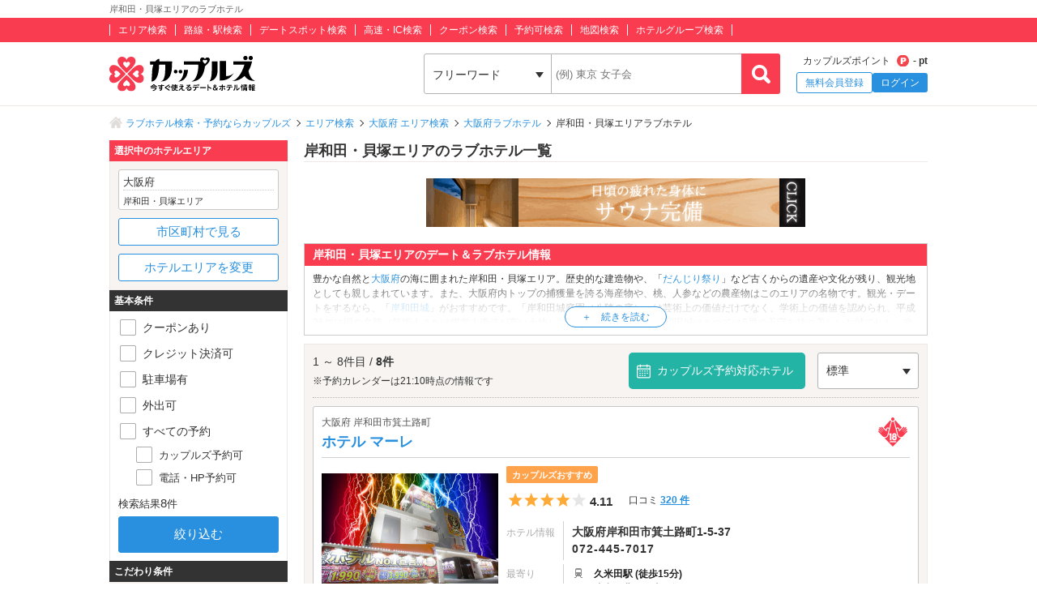

--- FILE ---
content_type: text/html; charset=UTF-8
request_url: https://couples.jp/hotels/search-by/hotelareas/389
body_size: 32226
content:
<!doctype html>
<html lang="ja">
<head>
<meta charset="utf-8"/><meta name="keywords" content="大阪府,岸和田・貝塚エリア,ラブホテル,カップルズ"/>
<meta name="description" content="岸和田・貝塚エリア(大阪府)のラブホテル一覧ページです。日本最大級のラブホテル、レジャーホテルの検索・予約サイト「カップルズ」ならクーポン・口コミ・お部屋写真など、豊富な情報からお近くのホテル探し・ご予約ができます。"/>
<title>岸和田・貝塚エリアのおすすめラブホ情報・ラブホテル一覧｜カップルズ</title>

<meta http-equiv="x-ua-compatible" content="ie=edge">
<link href="/favicon.ico" type="image/x-icon" rel="icon"/><link href="/favicon.ico" type="image/x-icon" rel="shortcut icon"/><link href="https://couples.jp/hotels/search-by/hotelareas/389" rel="canonical"/>
	<link rel="stylesheet" href="https://couples.jp/user_pc_theme/css/layout.css" type="text/css"/>
	<link rel="stylesheet" href="https://couples.jp/user_pc_theme/css/object.css" type="text/css"/>

	<link rel="stylesheet" href="/user_pc_theme/js/plugin/slickslider/slick.css" type="text/css"/>
	<link rel="stylesheet" href="/user_pc_theme/js/plugin/slickslider/slick-theme.css" type="text/css"/>
	<link rel="stylesheet" href="/user_pc_theme/js/plugin/magnific-popup/magnific-popup.css" type="text/css"/>
	<link rel="stylesheet" href="/user_pc_theme/css/search.css" type="text/css"/>

	<script src="https://couples.jp/js/jquery-3.2.1.min.js" type="text/javascript"></script>
	<script src="https://couples.jp/user_pc_theme/js/plugin/jquery_custom_select/jquery.customSelect.min.js" type="text/javascript"></script>
	<script src="https://couples.jp/user_pc_theme/js/plugin/jquery_custom_select/function_customSelect.js" type="text/javascript"></script>
	<script src="https://couples.jp/user_pc_theme/js/function.js" type="text/javascript"></script>
	<script src="https://couples.jp/js/googleAnalytics.js" type="text/javascript"></script>
    <script src="https://www.cross-a.net/act/afrolp.js?domain=couples.jp"></script>
    <script type="text/javascript" src="https://js.crossees.com/csslp.js" async></script>
    <!-- Global site tag (gtag.js) - Google Ads: 658546213 -->
<script async src="https://www.googletagmanager.com/gtag/js?id=AW-658546213"></script>
<script>
  window.dataLayer = window.dataLayer || [];
  function gtag(){dataLayer.push(arguments);}
  gtag('js', new Date());

  gtag('config', 'AW-658546213');
  gtag('config', 'HA-984373268', { 'conversion_cookie_prefix' : '_ha'});
</script>
        <!-- Google Tag Manager -->
    <script>(function(w,d,s,l,i){w[l]=w[l]||[];w[l].push({'gtm.start':
    new Date().getTime(),event:'gtm.js'});var f=d.getElementsByTagName(s)[0],
    j=d.createElement(s),dl=l!='dataLayer'?'&l='+l:'';j.async=true;j.src=
    'https://www.googletagmanager.com/gtm.js?id='+i+dl;f.parentNode.insertBefore(j,f);
    })(window,document,'script','dataLayer','GTM-TFDXVF3');</script>
    <!-- End Google Tag Manager -->

	<script src="/user_pc_theme/js/plugin/slickslider/slick.min.js" type="text/javascript" defer="defer"></script>
	<script src="/user_pc_theme/js/plugin/slickslider/function_slickslider.js" type="text/javascript" defer="defer"></script>
	<script src="/user_pc_theme/js/plugin/magnific-popup/jquery.magnific-popup.min.js" type="text/javascript" defer="defer"></script>
	<script src="/user_pc_theme/js/plugin/magnific-popup/function_magnific_popup.js" type="text/javascript" defer="defer"></script>
	<script src="/user_pc_theme/js/plugin/readmore/readmore.js" type="text/javascript" defer="defer"></script>
	<script src="/user_pc_theme/js/plugin/readmore/function_readmore.js" type="text/javascript" defer="defer"></script>
	<script src="/user_pc_theme/js/function.js" type="text/javascript" defer="defer"></script>
	<script src="/user_pc_theme/js/extensions.js" type="text/javascript" defer="defer"></script>

	<script src="/user_pc_theme/js/search.js" type="text/javascript"></script>
	<script src="/user_pc_theme/js/function_hotel_searchby.js" type="text/javascript"></script>

<script>
    var googletag = googletag || {};
    googletag.cmd = googletag.cmd || [];
</script>
<script>
    googletag.cmd.push(function() {
        googletag.defineSlot('/148959898/103_footer_3', [[300, 50], [1, 1], [300, 250], [970, 90], [250, 250], [320, 480], [160, 600], [480, 320], [728, 90], [168, 42], [320, 50], [336, 280], [125, 125], [200, 200], [120, 30], [216, 36], [120, 240], [180, 150], [168, 28], [234, 60], [468, 60], [300, 600], 'fluid', [120, 60], [120, 20], [300, 100], [88, 31], [120, 90], [216, 54], [240, 400], [300, 75], [120, 600], [768, 1024], [1024, 768]], 'div-gpt-ad-1517302926980-0').addService(googletag.pubads());
        googletag.pubads().collapseEmptyDivs();
        googletag.enableServices();
    });
</script>
</head>
<body>
    <!-- Google Tag Manager (noscript) -->
    <noscript><iframe src="https://www.googletagmanager.com/ns.html?id=GTM-TFDXVF3"
    height="0" width="0" style="display:none;visibility:hidden"></iframe></noscript>
    <!-- End Google Tag Manager (noscript) -->
<div class="l-wrap">
    
            <header id="p-header">
        <div class="p-header__text">             <h1 class="p-header__textInner">                 岸和田・貝塚エリアのラブホテル            </h1>
        </div>
        <div class="p-header__top">
            <div class="p-header__topInner">
                <ul class="p-header__searchList">
                    <li><a href="/prefectures/via-hotelareas">エリア検索</a></li>
                    <li><a href="/prefectures/via-routes">路線・駅検索</a></li>
                    <li><a href="/prefectures/via-spots">デートスポット検索</a></li>
                    <li><a href="/prefectures/via-roads">高速・IC検索</a></li>
                    <li><a href="/prefectures/via-coupons">クーポン検索</a></li>
                    <li><a href="/prefectures/via-reservations">予約可検索</a></li>
                    <li><a href="/prefectures/via-maps">地図検索</a></li>
                    <li><a href="/hotel-groups">ホテルグループ検索</a></li>
                </ul>
            </div>
        </div>
        <div class="p-header__bottom">
            <div class="p-header__bottomInner">
                <div class="p-header__logo c-logo">
                    <a href="/">
                        <img src="https://couples.jp/img/logo_couples.svg" class="p-header__logoImg" alt="今すぐ使えるデート＆ホテル情報 カップルズ"/>                    </a>
                </div>
                <div class="p-header__search">
                    <form method="get" accept-charset="utf-8" action="/hotels/search-by/hotelareas/389"><div style="display:none;"><input type="hidden" name="_csrfToken" autocomplete="off" value="mLeyJt14Baj978PSYI4X7MBVNulmogTvgKEgS49/KfwKbD4nBhOaW3cUeuSPzGp2xUOQNgS7F6VFOPgzLtZNHTK3Dw23OhRHpmNS2V/BZtaywkVy7k1Nnm5cWxJiIq5sFHJJgumvCEKjcKlTYNkvwA=="/></div>                        <ul class="p-header__btnWrap">
                            <li class="p-header__keywordSearch">
                                <ul class="p-header__keywordSearchList">
                                    <li class="p-header__keywordSearchSelect">
                                        <label class="p-header__selectBoxWrap c-selectBoxWrap">
                                            <select name="search_type" class="c-customSelect"><option value="hotels">フリーワード</option><option value="stations">駅名</option><option value="interchanges">インターチェンジ名</option></select>                                        </label>
                                    </li>
                                    <li class="p-header__keywordSearchText">
                                        <input type="text" name="freeword" class="p-header__keywordSearchInputText c-inputText" placeholder="(例) 東京 女子会">
                                    </li>
                                    <li class="p-header__keywordSearchBtn">
                                        <input type="button" class="p-header__keywordSearchInputBtn c-inputButton">
                                    </li>
                                </ul>
                                                                <p class="p-errorText p-header__keywordSearch__errorText">「●●●」に該当するホテルは0件です。入力内容をご確認ください。</p>
                                <script type="text/javascript">$('.p-errorText').hide();</script>
                            </li>
                            
                            <li class="p-header__myMenu">
                                <p class="p-header__myMenuPoint">カップルズポイント<span class="p-header__myMenuPointIcon">- pt</span></p>
                                <ul class="p-header__myMenuList">
                                    <li class="p-header__myMenuListRegist"><a href="/users/register" class="p-header__myMenuListRegistBtn">無料会員登録</a></li>
                                    <li class="p-header__myMenuListLogin"><a href="/login" class="p-header__myMenuListLoginBtn">ログイン</a></li>
                                </ul>
                            </li>
                        </ul>
                    <div style="display:none;"><input type="hidden" name="_Token[fields]" autocomplete="off" value="552bbdd027303cce84e1513d8fd17f4f6e8b516e%3A"/><input type="hidden" name="_Token[unlocked]" autocomplete="off" value=""/></div></form>                </div>
            </div>
        </div>
</header>


        

    <div class="p-breadcrumb">
    <div class="p-breadcrumb__inner">
        <ul class="p-breadcrumb__list">
                <li class="p-breadcrumb__item"><a href="/">ラブホテル検索・予約ならカップルズ</a></li>
                <li class="p-breadcrumb__item"><a href="/prefectures/via-hotelareas">エリア検索</a></li>
                <li class="p-breadcrumb__item"><a href="/prefectures/25/hotelareas">大阪府 エリア検索</a></li>
                <li class="p-breadcrumb__item"><a href="/hotels/search-by/prefectures/25">大阪府ラブホテル</a></li>
                <li class="p-breadcrumb__item">岸和田・貝塚エリアラブホテル</li>
        </ul>
    </div>
</div>

    <div class="l-column">
        <div class="l-column__in1010">

            <main>
                <div class="l-columnWrap">
                    <div class="l-main770 l-floatR">
                        <h2 class="se-mainTitle u-borderBottomSolid--c1">岸和田・貝塚エリアのラブホテル一覧</h2>


<script src='https://securepubads.g.doubleclick.net/tag/js/gpt.js'></script>
<div class="ad-area2column">
    <ul class="ad-area2column__list">
            <li class="ad-area2column__item">
            <a href="https://couples.jp/hotel-details/2764?utm_source=basebanner&utm_medium=osaka&utm_campaign=couples">
                <img src="https://couples.jp/img/banner/base-banner/osaka/cgran.gif" alt="Hotel C-Gran 藤井寺">
            </a>
        </li>
        </ul>
</div>



                        <section class="se-introduction">
                            <div class="se-introductionText">
                                <p class="se-introductionText__tit">岸和田・貝塚エリアのデート＆ラブホテル情報</p>
                                <input id="check1" class="se-introductionText__check" type="checkbox">
                                <div class="se-introductionText__content">豊かな自然と<a href="https://couples.jp/prefectures/25/hotelareas">大阪府</a>の海に囲まれた岸和田・貝塚エリア。歴史的な建造物や、「<a href="https://couples.jp/hotels/search-by/spots/3646">だんじり祭り</a>」など古くからの遺産や文化が残り、観光地としても親しまれています。また、大阪府内トップの捕獲量を誇る海産物や、桃、人参などの農産物はこのエリアの名物です。観光・デートをするなら、「<a href="https://couples.jp/hotels/search-by/spots/3647">岸和田城</a>」がおすすめです。「岸和田城庭園（八陣の庭）」は芸術上の価値だけでなく、学術上の価値を認められ、平成26年に国の名勝（芸術上または鑑賞上価値が高い土地）に指定されています。岸和田城はかつては5層の天守を持つ美しいお城でした。改修後の現天守閣は3層ですが、美しさは健在です。春には桜と一緒にカメラに収めてみてもイイですね♪岸和田城から徒歩圏内にある「<a href="https://couples.jp/hotels/search-by/spots/3648">天性寺</a>」の「蛸地蔵」も有名ですよ。岸和田城に攻め入ってきた賊からお城を守ったのが、蛸とお地蔵さんの化身だったそうな。以来、そのお地蔵さんはこちらのお寺で祀られています。岸和田・貝塚エリアでデートを満喫したら、ラブホテルで楽しかった1日の余韻に浸りながらイチャイチャしたいですね。岸和田・貝塚エリアのラブホテルは空港周辺の「国道26号線」に沿って点在しています。デートスポットからのアクセスを確認しておくとイイでしょう。さっそくラブホテル情報をチェックしてみてください♪</div>
                                <label class="se-introductionText__label" for="check1"></label>
                            </div>
                        </section>
                        <div class="se-hotelList">
                            <div class="se-hotelList__head">
                                <div class="p-resultNumber se-resultNumber">
                                    1 ～ 8件目 / <span class="p-resultNumber__all">8件</span>
                                    <p class="se-resultNumber__updatedTime">※予約カレンダーは21:10時点の情報です</p>
                                </div>
                                <div class="se-resultNumber__Btn">
                                    <a href="/hotels/search-by/hotelareas/389/reservation_booking">カップルズ予約対応ホテル</a>
                                </div>
                                <div class="se-changeSort">
                                        <label class="c-selectBoxWrap se-changeSort__selectBoxWrap">
                                            <select name="order" class="c-customSelect"><option value="" selected="selected">標準</option><option value="recommended">おすすめ順</option><option value="modified">情報更新順</option><option value="reviewed">口コミ更新順</option><option value="valued">評価高い順</option><option value="restlowed">休憩安い順</option><option value="staylowed">宿泊安い順</option><option value="resthighed">休憩高い順</option><option value="stayhighed">宿泊高い順</option></select>                                        </label>
                                </div>
                            </div>

                            
                            <ul class="p-hotelList">
                                <li class="p-cassette__item ">
    <div class="p-cassetteWrap">
        <a href="/hotel-details/2786" class="p-cassette__headBox">
            <div class="p-cassette__head p-cassette__18kin">
                <p class="p-cassette__area">大阪府 岸和田市箕土路町</p>
                <h3><span class="p-cassette__name">ホテル マーレ</span></h3>
            </div>
        </a>
        <hr class="p-cassette__line">
        <div class="p-cassette__body">
            <div class="p-cassette__left">
                <div class="p-cassette__pic">
                    <a href="/hotel-details/2786">
                        <p><img class="u-width100" alt="ホテル マーレ" src ="https://couples.jp/hotel_images/hotel/2700/C0002786/C0002786_PIC.jpg" onerror="this.src= 'https://couples.jp/user_pc_theme/img/common/img_no.png';"></p>
                    </a>
                </div>
                <div class="p-cassette__gallery">
    <p class="p-cassette__galleryTit">フォトギャラリー</p>
    <ul class="p-cassette__galleryThum">
        <li>
            <a href="/hotel-details/2786/photo">
                <img alt = "カップルズだけにお得な予約プランをご用意♪この機会にぜひマーレをご利用ください！詳細はカップルズ予約..." src="https://couples.jp/gallery/2786/2786_68770.jpg" onerror="this.src= 'https://couples.jp/user_pc_theme/img/common/img_no.png';">
            </a>
        </li>
        <li>
            <a href="/hotel-details/2786/photo">
                <img alt = "301-2" src="https://couples.jp/gallery/2786/2786_66265.jpg" onerror="this.src= 'https://couples.jp/user_pc_theme/img/common/img_no.png';">
            </a>
        </li>
    </ul>
</div>            </div>

            <div class="p-cassette__right">
                <div class="p-cassette__badge">
                    <p class="p-cassette__premium">カップルズおすすめ</p>
                </div>
                <div class="p-cassette__evaluation">
                    <div class="p-cassette__star">
                        <div class="p-hotelRatingL"><div class="p-hotelRatingL__rating"><i class="p-hotelRatingL__ratingIcon p-hotelRatingL__ratingStar4"><span class="p-hotelRatingL__alt">5つ星のうち4</span></i></div><div class="p-hotelRatingL__number">4.11</div></div>                    </div>
                    <div class="p-cassette__userReview">
                        口コミ  <a href="/hotel-details/2786/review">320 件</a>
                    </div>
                </div>
                <div class="p-cassette__info">
                    <dl class="p-cassette__infolist">
                        <dt>ホテル情報</dt>
                        <dd>
                            <p class="p-cassette__address">大阪府岸和田市箕土路町1-5-37</p>
                            <p class="p-cassette__tell">072-445-7017</p>
                        </dd>
                    </dl>

                    <dl class="p-cassette__infolist">
                        <dt>最寄り</dt>
                        <dd>
                            <p class="p-cassette__station">
    <span>
        久米田駅
        (徒歩15分)
    </span>
</p>                            <p class="p-cassette__ic">
    <span>岸和田北IC</span>
    <span>(車8分)</span>
</p>                        </dd>
                    </dl>

                    <dl class="p-cassette__infolist">
    <dt>料金</dt>
    <dd>
        <ul class="p-cassette__price">
            <li >
                <span class="p-cassette__priceTit">宿泊</span>
                <span class="p-cassette__priceBox">2,400 円 ～</span>
            </li>
        </ul>
    </dd>
</dl>
                </div>
            </div>
        </div>

        <div class="p-cassette__foot">
            <a href="/hotel-details/2786" class="p-cassette__catch">
                ★★★面白いホテルをお探しなら断然マーレ★★★ 
SMというとハードルが高いように感じられますが、    
当ホテルはアミューズメント感覚で、SMを楽しみたい気軽な感じのお部屋になっております。
SM什器（12室）完備しております。
また本格派の方には牢屋ルーム（202号）も設置しております。
是非お楽しみください。


毎日がお祭り！マーレはラブホ業界初★  　　
縁日屋台をや...            </a>

            <div class="p-cassette__couponArea">
    <a href="/hotel-details/2786/coupon" class="p-cassette__couponBox">
        <ul class="p-cassette__coupon">
            <li><img src="/user_pc_theme/img/common/hotellist/icon_coupon.png" alt="クーポン"/></li>
            <li>★全てのクーポンが全てのお部屋で使えます。<br />
<br />
★土曜食事なし宿泊【税込8,490円】<br />
早泊19時から翌11時<br />
遅泊23時から翌13時...</li>
            <li><p class="p-cassette__couponbtn">もっと見る</p></li>
        </ul>
    </a>
</div>
            <div class="p-cassette__booking">
    <p class="p-cassette__bookingTitle">カップルズ予約
    </p>
    <div class="p-cassette__calendar">
        <div class="p-cassette__calendarList">
            <ul class="p-cassette__calendarWeek">
                <li>木</li>
                <li>金</li>
                <li class=p-cassette__calendarDate--day--sat>土</li>
                <li class=p-cassette__calendarDate--day--sun>日</li>
                <li>月</li>
                <li>火</li>
                <li>水</li>
                <li>木</li>
                <li>金</li>
                <li class=p-cassette__calendarDate--day--sat>土</li>
                <li class=p-cassette__calendarDate--day--sun>日</li>
                <li>月</li>
            </ul>
            <ul class="p-cassette__calendarDate p-cassette__calendarDate--recent">
                <li class='p-calendarDate__today p-calendarDate__notavailableOn'>
                    <a>
                        <span class="p-cassette__calendarDate--day">
                            <span class="p-calendarDate__daySmall">1/</span>22                        </span>
                        <span class="p-cassette__calendarDate--noplan">-</span>
                    </a>
                </li>
                <li class=''>
                    <a href="/hotel-details/2786/plan?date=2026%2F01%2F23">
                        <span class="p-cassette__calendarDate--day">
                            23                        </span>
                        <span class="p-calendarDate__available"></span>
                    </a>
                </li>
                <li class='p-calendarDate__notavailableOn'>
                    <a>
                        <span class="p-cassette__calendarDate--day p-cassette__calendarDate--day--sat">
                            24                        </span>
                        <span class="p-cassette__calendarDate--noplan">-</span>
                    </a>
                </li>
                <li class=''>
                    <a href="/hotel-details/2786/plan?date=2026%2F01%2F25">
                        <span class="p-cassette__calendarDate--day p-cassette__calendarDate--day--sun">
                            25                        </span>
                        <span class="p-calendarDate__available"></span>
                    </a>
                </li>
                <li class=''>
                    <a href="/hotel-details/2786/plan?date=2026%2F01%2F26">
                        <span class="p-cassette__calendarDate--day">
                            26                        </span>
                        <span class="p-calendarDate__available"></span>
                    </a>
                </li>
                <li class=''>
                    <a href="/hotel-details/2786/plan?date=2026%2F01%2F27">
                        <span class="p-cassette__calendarDate--day">
                            27                        </span>
                        <span class="p-calendarDate__available"></span>
                    </a>
                </li>
                <li class=''>
                    <a href="/hotel-details/2786/plan?date=2026%2F01%2F28">
                        <span class="p-cassette__calendarDate--day">
                            28                        </span>
                        <span class="p-calendarDate__available"></span>
                    </a>
                </li>
                <li class=''>
                    <a href="/hotel-details/2786/plan?date=2026%2F01%2F29">
                        <span class="p-cassette__calendarDate--day">
                            29                        </span>
                        <span class="p-calendarDate__available"></span>
                    </a>
                </li>
                <li class=''>
                    <a href="/hotel-details/2786/plan?date=2026%2F01%2F30">
                        <span class="p-cassette__calendarDate--day">
                            30                        </span>
                        <span class="p-calendarDate__available"></span>
                    </a>
                </li>
                <li class='p-calendarDate__notavailableOn'>
                    <a>
                        <span class="p-cassette__calendarDate--day p-cassette__calendarDate--day--sat">
                            31                        </span>
                        <span class="p-cassette__calendarDate--noplan">-</span>
                    </a>
                </li>
                <li class=''>
                    <a href="/hotel-details/2786/plan?date=2026%2F02%2F01">
                        <span class="p-cassette__calendarDate--day p-cassette__calendarDate--day--sun">
                            <span class="p-calendarDate__daySmall">2/</span>1                        </span>
                        <span class="p-calendarDate__available"></span>
                    </a>
                </li>
                <li class=''>
                    <a href="/hotel-details/2786/plan?date=2026%2F02%2F02">
                        <span class="p-cassette__calendarDate--day">
                            2                        </span>
                        <span class="p-calendarDate__available"></span>
                    </a>
                </li>
            </ul>
        </div>
        <a href="/hotels/inventory_calendar/2786" class="p-cassette__calendarMore is-openModalInventoryCalendar">
            <span class="p-cassette__calendarMoreIcon">もっと見る</span>
        </a>
    </div>
</div>

                    </div>
    </div>
</li>

                                                                <li class="p-cassette__item ">
    <div class="p-cassetteWrap">
        <a href="/hotel-details/11056" class="p-cassette__headBox">
            <div class="p-cassette__head p-cassette__18kin">
                <p class="p-cassette__area">大阪府 岸和田市箕土路町</p>
                <h3><span class="p-cassette__name">ホテル しゃあないやん</span></h3>
            </div>
        </a>
        <hr class="p-cassette__line">
        <div class="p-cassette__body">
            <div class="p-cassette__left">
                <div class="p-cassette__pic">
                    <a href="/hotel-details/11056">
                        <p><img class="u-width100" alt="ホテル しゃあないやん" src ="https://couples.jp/hotel_images/hotel/11000/C0011056/C0011056_PIC.jpg" onerror="this.src= 'https://couples.jp/user_pc_theme/img/common/img_no.png';"></p>
                    </a>
                </div>
                <div class="p-cassette__gallery">
    <p class="p-cassette__galleryTit">フォトギャラリー</p>
    <ul class="p-cassette__galleryThum">
        <li>
            <a href="/hotel-details/11056/photo">
                <img alt = "" src="https://couples.jp/gallery/11056/11056_69304.jpg" onerror="this.src= 'https://couples.jp/user_pc_theme/img/common/img_no.png';">
            </a>
        </li>
        <li>
            <a href="/hotel-details/11056/photo">
                <img alt = "９月１０月はフランクフルトお１人様１本無料プレゼント" src="https://couples.jp/gallery/11056/11056_58423.jpg" onerror="this.src= 'https://couples.jp/user_pc_theme/img/common/img_no.png';">
            </a>
        </li>
    </ul>
</div>            </div>

            <div class="p-cassette__right">
                <div class="p-cassette__badge">
                    <p class="p-cassette__premium">カップルズおすすめ</p>
                </div>
                <div class="p-cassette__evaluation">
                    <div class="p-cassette__star">
                        <div class="p-hotelRatingL"><div class="p-hotelRatingL__rating"><i class="p-hotelRatingL__ratingIcon p-hotelRatingL__ratingStar2half"><span class="p-hotelRatingL__alt">5つ星のうち2.5</span></i></div><div class="p-hotelRatingL__number">2.70</div></div>                    </div>
                    <div class="p-cassette__userReview">
                        口コミ  <a href="/hotel-details/11056/review">12 件</a>
                    </div>
                </div>
                <div class="p-cassette__info">
                    <dl class="p-cassette__infolist">
                        <dt>ホテル情報</dt>
                        <dd>
                            <p class="p-cassette__address">大阪府岸和田市箕土路町1-1-14</p>
                            <p class="p-cassette__tell">072-444-8654</p>
                        </dd>
                    </dl>

                    <dl class="p-cassette__infolist">
                        <dt>最寄り</dt>
                        <dd>
                            <p class="p-cassette__station">
    <span>
        久米田駅
    </span>
</p>                            <p class="p-cassette__ic">
    <span>泉大津IC</span>
</p>                        </dd>
                    </dl>

                    <dl class="p-cassette__infolist">
    <dt>料金</dt>
    <dd>
        <ul class="p-cassette__price">
            <li >
                <span class="p-cassette__priceTit">休憩</span>
                <span class="p-cassette__priceBox">1,870 円 ～</span>
            </li>
        </ul>
    </dd>
</dl>
                </div>
            </div>
        </div>

        <div class="p-cassette__foot">
            <a href="/hotel-details/11056" class="p-cassette__catch">
                2017年7月、リニューアルオープン！！

岸和田エリアに突如出現！『しゃあないやん』　なんのこっちゃ！？のネーミング（笑）

でも中身は全然しゃあないことないよ！　激安プライスで早くも話題爆発！岸和田は第二阪和道からすぐ、アクセスもバツグン！

リーズナブルな時間制料金でリフレッシュ・リニューアル！！

２４時間休憩料金なのでどうしても納得料金になっちゃいます（笑）            </a>

            <div class="p-cassette__couponArea">
    <a href="/hotel-details/11056/coupon" class="p-cassette__couponBox">
        <ul class="p-cassette__coupon">
            <li><img src="/user_pc_theme/img/common/hotellist/icon_coupon.png" alt="クーポン"/></li>
            <li>３０００円以上ご利用で　５００円サービス<br />
<br />
８０００円以上ご利用で１０００円サービス</li>
            <li><p class="p-cassette__couponbtn">もっと見る</p></li>
        </ul>
    </a>
</div>

                    </div>
    </div>
</li>

                                <li class="p-cassette__item ">
    <div class="p-cassetteWrap">
        <a href="/hotel-details/1060" class="p-cassette__headBox">
            <div class="p-cassette__head p-cassette__18kin">
                <p class="p-cassette__area">大阪府 泉北郡忠岡町高月北</p>
                <h3><span class="p-cassette__name">ホテル・ザ・レオン泉大津店【プラザアンジェログループ】</span></h3>
            </div>
        </a>
        <hr class="p-cassette__line">
        <div class="p-cassette__body">
            <div class="p-cassette__left">
                <div class="p-cassette__pic">
                    <a href="/hotel-details/1060">
                        <p><img class="u-width100" alt="ホテル・ザ・レオン泉大津店【プラザアンジェログループ】" src ="https://couples.jp/hotel_images/hotel/1000/C0001060/C0001060_PIC.jpg" onerror="this.src= 'https://couples.jp/user_pc_theme/img/common/img_no.png';"></p>
                    </a>
                </div>
                            </div>

            <div class="p-cassette__right">
                <div class="p-cassette__evaluation">
                    <div class="p-cassette__star">
                        <div class="p-hotelRatingL"><div class="p-hotelRatingL__rating"><i class="p-hotelRatingL__ratingIcon p-hotelRatingL__ratingStar3half"><span class="p-hotelRatingL__alt">5つ星のうち3.5</span></i></div><div class="p-hotelRatingL__number">3.80</div></div>                    </div>
                    <div class="p-cassette__userReview">
                        口コミ  <a href="/hotel-details/1060/review">17 件</a>
                    </div>
                </div>
                <div class="p-cassette__info">
                    <dl class="p-cassette__infolist">
                        <dt>ホテル情報</dt>
                        <dd>
                            <p class="p-cassette__address">大阪府泉北郡忠岡町高月北2-1-1</p>
                            <p class="p-cassette__tell">0725-21-3501</p>
                            <p class="p-cassette__group"><a href="/hotel-groups/pag">プラザアンジェログループ</a></p>
                        </dd>
                    </dl>

                    <dl class="p-cassette__infolist">
                        <dt>最寄り</dt>
                        <dd>
                            <p class="p-cassette__station">
    <span>
        和泉府中駅
        (車5分)
    </span>
</p>                            <p class="p-cassette__ic">
    <span>助松IC</span>
    <span>(車10分)</span>
</p>                        </dd>
                    </dl>

                    <dl class="p-cassette__infolist">
    <dt>料金</dt>
    <dd>
        <ul class="p-cassette__price">
            <li >
                <span class="p-cassette__priceTit">休憩</span>
                <span class="p-cassette__priceBox">2,500 円 ～</span>
            </li>
            <li class="p-cassette__priceSt">
                <span class="p-cassette__priceTit">サービスタイム</span>
                <span class="p-cassette__priceBox">4,500 円 ～</span>
            </li>
            <li >
                <span class="p-cassette__priceTit">宿泊</span>
                <span class="p-cassette__priceBox">4,990 円 ～</span>
            </li>
        </ul>
    </dd>
</dl>
                </div>
            </div>
        </div>

        <div class="p-cassette__foot">
            <a href="/hotel-details/1060" class="p-cassette__catch">
                リニューアル部屋続々登場❗
完全禁煙部屋新たに設置❗
ぜひご来館下さいませ。            </a>

            <div class="p-cassette__couponArea">
    <a href="/hotel-details/1060/coupon" class="p-cassette__couponBox">
        <ul class="p-cassette__coupon">
            <li><img src="/user_pc_theme/img/common/hotellist/icon_coupon.png" alt="クーポン"/></li>
            <li>宿泊700円OFF | 休憩500円OFF</li>
            <li><p class="p-cassette__couponbtn">もっと見る</p></li>
        </ul>
    </a>
</div>

                    </div>
    </div>
</li>

                                <li class="p-cassette__item ">
    <div class="p-cassetteWrap">
        <a href="/hotel-details/53636" class="p-cassette__headBox">
            <div class="p-cassette__head p-cassette__18kin">
                <p class="p-cassette__area">大阪府 岸和田市下松町</p>
                <h3><span class="p-cassette__name">HOTEL SABANA RESORT (ホテル サバナリゾート)</span></h3>
            </div>
        </a>
        <hr class="p-cassette__line">
        <div class="p-cassette__body">
            <div class="p-cassette__left">
                <div class="p-cassette__pic">
                    <a href="/hotel-details/53636">
                        <p><img class="u-width100" alt="HOTEL SABANA RESORT (ホテル サバナリゾート)" src ="https://couples.jp/hotel_images/hotel/53600/C0053636/C0053636_PIC.jpg" onerror="this.src= 'https://couples.jp/user_pc_theme/img/common/img_no.png';"></p>
                    </a>
                </div>
                <div class="p-cassette__gallery">
    <p class="p-cassette__galleryTit">フォトギャラリー</p>
    <ul class="p-cassette__galleryThum">
        <li>
            <a href="/hotel-details/53636/photo">
                <img alt = "ＷＩＮＴＥＲＥＶＥＮＴ開催中！" src="https://couples.jp/gallery/53636/53636_68236.jpg" onerror="this.src= 'https://couples.jp/user_pc_theme/img/common/img_no.png';">
            </a>
        </li>
        <li>
            <a href="/hotel-details/53636/photo">
                <img alt = "ケンコバのバコバコナイト【ラブホの湯】で206.306号室紹介されますのでご視聴下さいネ♥※サンテレ..." src="https://couples.jp/gallery/53636/53636_67915.jpg" onerror="this.src= 'https://couples.jp/user_pc_theme/img/common/img_no.png';">
            </a>
        </li>
    </ul>
</div>            </div>

            <div class="p-cassette__right">
                <div class="p-cassette__badge">
                    <p class="p-cassette__premium">カップルズおすすめ</p>
                </div>
                <div class="p-cassette__evaluation">
                    <div class="p-cassette__star">
                        <div class="p-hotelRatingL"><div class="p-hotelRatingL__rating"><i class="p-hotelRatingL__ratingIcon p-hotelRatingL__ratingStar3half"><span class="p-hotelRatingL__alt">5つ星のうち3.5</span></i></div><div class="p-hotelRatingL__number">3.70</div></div>                    </div>
                    <div class="p-cassette__userReview">
                        口コミ  <a href="/hotel-details/53636/review">5 件</a>
                    </div>
                </div>
                <div class="p-cassette__info">
                    <dl class="p-cassette__infolist">
                        <dt>ホテル情報</dt>
                        <dd>
                            <p class="p-cassette__address">大阪府岸和田市下松町1-5-37</p>
                            <p class="p-cassette__tell">072-436-2777</p>
                        </dd>
                    </dl>

                    <dl class="p-cassette__infolist">
                        <dt>最寄り</dt>
                        <dd>
                            <p class="p-cassette__station">
    <span>
        下松駅
        (徒歩7分)
    </span>
</p>                            <p class="p-cassette__ic">
    <span>岸和田北IC</span>
    <span>(車20分)</span>
</p>                        </dd>
                    </dl>

                    <dl class="p-cassette__infolist">
    <dt>料金</dt>
    <dd>
        <ul class="p-cassette__price">
            <li >
                <span class="p-cassette__priceTit">休憩</span>
                <span class="p-cassette__priceBox">2,500 円 ～</span>
            </li>
            <li class="p-cassette__priceSt">
                <span class="p-cassette__priceTit">サービスタイム</span>
                <span class="p-cassette__priceBox">3,500 円 ～</span>
            </li>
            <li >
                <span class="p-cassette__priceTit">宿泊</span>
                <span class="p-cassette__priceBox">5,000 円 ～</span>
            </li>
        </ul>
    </dd>
</dl>
                </div>
            </div>
        </div>

        <div class="p-cassette__foot">
            <a href="/hotel-details/53636" class="p-cassette__catch">
                だんじりの町、岸和田にグランドオープンしました

バリ島のリゾートな感じやニューヨークのスタイリッシュな感じ
どのお部屋も広々とゆっくりお寛ぎ頂ける空間です

SMで使用するX字架を設置しているお部屋も！

２０６・２０７・２１２・３０３にはJOYSOUNDカラオケ設置！
最新曲を本格カラオケでお楽しみ下さい♪

３０６・３１２にはマッサージチェア設置♪

お風呂もキレイで...            </a>

            <div class="p-cassette__couponArea">
    <a href="/hotel-details/53636/coupon" class="p-cassette__couponBox">
        <ul class="p-cassette__coupon">
            <li><img src="/user_pc_theme/img/common/hotellist/icon_coupon.png" alt="クーポン"/></li>
            <li>★ご休憩プラン　【３時間プラン以上】　限定！　<br />
<br />
客室基本料金より￥1，００0割引！<br />
<br />
★ご宿泊プラン　限定！　<br />
<br />
客室基本料金...</li>
            <li><p class="p-cassette__couponbtn">もっと見る</p></li>
        </ul>
    </a>
</div>

                    </div>
    </div>
</li>

                                <li class="p-cassette__item ">
    <div class="p-cassetteWrap">
        <a href="/hotel-details/1778" class="p-cassette__headBox">
            <div class="p-cassette__head p-cassette__18kin">
                <p class="p-cassette__area">大阪府 貝塚市堤</p>
                <h3><span class="p-cassette__name">ホテル・ザ・レオン貝塚【プラザアンジェログループ】</span></h3>
            </div>
        </a>
        <hr class="p-cassette__line">
        <div class="p-cassette__body">
            <div class="p-cassette__left">
                <div class="p-cassette__pic">
                    <a href="/hotel-details/1778">
                        <p><img class="u-width100" alt="ホテル・ザ・レオン貝塚【プラザアンジェログループ】" src ="https://couples.jp/hotel_images/hotel/1700/C0001778/C0001778_PIC.jpg" onerror="this.src= 'https://couples.jp/user_pc_theme/img/common/img_no.png';"></p>
                    </a>
                </div>
                            </div>

            <div class="p-cassette__right">
                <div class="p-cassette__evaluation">
                    <div class="p-cassette__star">
                        <div class="p-hotelRatingL"><div class="p-hotelRatingL__rating"><i class="p-hotelRatingL__ratingIcon p-hotelRatingL__ratingStar4"><span class="p-hotelRatingL__alt">5つ星のうち4</span></i></div><div class="p-hotelRatingL__number">4.06</div></div>                    </div>
                    <div class="p-cassette__userReview">
                        口コミ  <a href="/hotel-details/1778/review">8 件</a>
                    </div>
                </div>
                <div class="p-cassette__info">
                    <dl class="p-cassette__infolist">
                        <dt>ホテル情報</dt>
                        <dd>
                            <p class="p-cassette__address">大阪府貝塚市堤405-1</p>
                            <p class="p-cassette__tell">072-431-3181</p>
                            <p class="p-cassette__group"><a href="/hotel-groups/pag">プラザアンジェログループ</a></p>
                        </dd>
                    </dl>

                    <dl class="p-cassette__infolist">
                        <dt>最寄り</dt>
                        <dd>
                            <p class="p-cassette__station">
    <span>
        和泉橋本駅
        (車3分)
    </span>
</p>                            <p class="p-cassette__ic">
    <span>貝塚（阪和道）IC</span>
    <span>(車7分)</span>
</p>                        </dd>
                    </dl>

                    <dl class="p-cassette__infolist">
    <dt>料金</dt>
    <dd>
        <ul class="p-cassette__price">
            <li >
                <span class="p-cassette__priceTit">休憩</span>
                <span class="p-cassette__priceBox">3,700 円 ～</span>
            </li>
            <li class="p-cassette__priceSt">
                <span class="p-cassette__priceTit">サービスタイム</span>
                <span class="p-cassette__priceBox">5,400 円 ～</span>
            </li>
            <li >
                <span class="p-cassette__priceTit">宿泊</span>
                <span class="p-cassette__priceBox">6,000 円 ～</span>
            </li>
        </ul>
    </dd>
</dl>
                </div>
            </div>
        </div>

        <div class="p-cassette__foot">
            <a href="/hotel-details/1778" class="p-cassette__catch">
                大阪府貝塚市、国道２６号線、堤北交差点を曲がってすぐにオープン。クールにデザインされた外観は煌めく光で演出され、訪れるゲストを異世界に誘う。全２３室はポップ、シック、和風、キュート、モダンと全てデザインが異なるコンセプトで展開されている。一番リーズナブルなランクのお部屋でも便利な設備や特典満載で使い勝手も抜群！ヨーロッパから輸入されたインテリアや女性視点で選び抜かれたアメニティ、コスメアイテムなど...            </a>

            <div class="p-cassette__couponArea">
    <a href="/hotel-details/1778/coupon" class="p-cassette__couponBox">
        <ul class="p-cassette__coupon">
            <li><img src="/user_pc_theme/img/common/hotellist/icon_coupon.png" alt="クーポン"/></li>
            <li>宿泊700円OFF | 休憩500円OFF</li>
            <li><p class="p-cassette__couponbtn">もっと見る</p></li>
        </ul>
    </a>
</div>

                    </div>
    </div>
</li>

                                <li class="p-cassette__item ">
    <div class="p-cassetteWrap">
        <a href="/hotel-details/21044" class="p-cassette__headBox">
            <div class="p-cassette__head p-cassette__18kin">
                <p class="p-cassette__area">大阪府 岸和田市上松町</p>
                <h3><span class="p-cassette__name">もしもしピエロ 岸和田店</span></h3>
            </div>
        </a>
        <hr class="p-cassette__line">
        <div class="p-cassette__body">
            <div class="p-cassette__left">
                <div class="p-cassette__pic">
                    <a href="/hotel-details/21044">
                        <p><img class="u-width100" alt="もしもしピエロ 岸和田店" src ="https://couples.jp/hotel_images/hotel/21000/C0021044/C0021044_PIC.jpg" onerror="this.src= 'https://couples.jp/user_pc_theme/img/common/img_no.png';"></p>
                    </a>
                </div>
            </div>

            <div class="p-cassette__right">
                <div class="p-cassette__evaluation">
                    <div class="p-cassette__userReview">
                        口コミ  <a href="/hotel-details/21044/review">1 件</a>
                    </div>
                </div>
                <div class="p-cassette__info">
                    <dl class="p-cassette__infolist">
                        <dt>ホテル情報</dt>
                        <dd>
                            <p class="p-cassette__address">大阪府岸和田市上松町79-1</p>
                            <p class="p-cassette__tell">072-433-3010</p>
                        </dd>
                    </dl>

                    <dl class="p-cassette__infolist">
                        <dt>最寄り</dt>
                        <dd>
                            <p class="p-cassette__station">
    <span>
        東岸和田駅
        (徒歩8分)
    </span>
</p>                            <p class="p-cassette__ic">
    <span>岸和田南IC</span>
    <span>(車10分)</span>
</p>                        </dd>
                    </dl>

                </div>
            </div>
        </div>

    </div>
</li>

                                <li class="p-cassette__item ">
    <div class="p-cassetteWrap">
        <a href="/hotel-details/53632" class="p-cassette__headBox">
            <div class="p-cassette__head p-cassette__18kin">
                <p class="p-cassette__area">大阪府 岸和田市土生町</p>
                <h3><span class="p-cassette__name">HOTEL alulu</span></h3>
            </div>
        </a>
        <hr class="p-cassette__line">
        <div class="p-cassette__body">
            <div class="p-cassette__left">
                <div class="p-cassette__pic">
                    <a href="/hotel-details/53632">
                        <p><img class="u-width100" alt="HOTEL alulu" src ="https://couples.jp/hotel_images/hotel/53600/C0053632/C0053632_PIC.jpg" onerror="this.src= 'https://couples.jp/user_pc_theme/img/common/img_no.png';"></p>
                    </a>
                </div>
            </div>

            <div class="p-cassette__right">
                <div class="p-cassette__evaluation">
                    <div class="p-cassette__userReview">
                        口コミ  <a href="/hotel-details/53632/review">1 件</a>
                    </div>
                </div>
                <div class="p-cassette__info">
                    <dl class="p-cassette__infolist">
                        <dt>ホテル情報</dt>
                        <dd>
                            <p class="p-cassette__address">大阪府岸和田市土生町2-13-19</p>
                            <p class="p-cassette__tell">0724-32-8121</p>
                        </dd>
                    </dl>


                </div>
            </div>
        </div>

    </div>
</li>

                                <li class="p-cassette__item ">
    <div class="p-cassetteWrap">
        <a href="/hotel-details/700" class="p-cassette__headBox">
            <div class="p-cassette__head">
                <p class="p-cassette__area">大阪府 岸和田市極楽寺町</p>
                <h3><span class="p-cassette__name">貝塚アイネ</span></h3>
            </div>
        </a>
        <hr class="p-cassette__line">
        <div class="p-cassette__body">
            <div class="p-cassette__left">
                <div class="p-cassette__pic">
                    <a href="/hotel-details/700">
                        <p><img class="u-width100" alt="貝塚アイネ" src ="https://couples.jp/hotel_images/hotel/700/C0000700/C0000700_PIC.jpg" onerror="this.src= 'https://couples.jp/user_pc_theme/img/common/img_no.png';"></p>
                    </a>
                </div>
            </div>

            <div class="p-cassette__right">
                <div class="p-cassette__evaluation">
                    <div class="p-cassette__userReview">
                        口コミ - 件
                    </div>
                </div>
                <div class="p-cassette__info">
                    <dl class="p-cassette__infolist">
                        <dt>ホテル情報</dt>
                        <dd>
                            <p class="p-cassette__address">大阪府岸和田市極楽寺町957</p>
                            <p class="p-cassette__tell">0724-27-6488</p>
                        </dd>
                    </dl>

                    <dl class="p-cassette__infolist">
                        <dt>最寄り</dt>
                        <dd>
                            <p class="p-cassette__station">
    <span>
        東貝塚駅
    </span>
</p>                            <p class="p-cassette__ic">
    <span>貝塚（阪和道）IC</span>
</p>                        </dd>
                    </dl>

                </div>
            </div>
        </div>

    </div>
</li>

                            </ul>

                            
                                                    </div>
                        <div class="ad-area2column">
    <ul class="ad-area2column__list">
            <li class="ad-area2column__item">
            <a href="https://couples.jp/hotel-details/1632?utm_source=basebanner&utm_medium=osaka&utm_campaign=couples">
                <img src="https://couples.jp/img/banner/base-banner/osaka/graf.gif" alt="HOTEL The GRAF">
            </a>
        </li>
        </ul>
</div>

                        <script src="/user_pc_theme/js/accordion.js" type="text/javascript"></script><div class="p-linkParts">
    <h2 class="p-linkParts__title">カップルズおすすめラブホ情報</h2>
    <ul class="c-linkList">
        <li class="c-linkList__item">
            <h3 class="is-toggleBtn"><span class="c-linkList__toggleIcon">大阪の市区町村からラブホテルを探す</span></h3>
            <ul class="c-linkList__hiddenItem is-toggleList">
                <li class="c-linkList__item">
                    <a href="/hotels/search-by/citygroups/13" class="c-linkList__target c-linkList__arrowIcon c-linkList__linktext">大阪市(すべて)</a>
                </li>
                <li class="c-linkList__item">
                    <a href="/hotels/search-by/cities/936" class="c-linkList__target c-linkList__arrowIcon c-linkList__child">大阪市中央区</a>
                </li>
                <li class="c-linkList__item">
                    <a href="/hotels/search-by/cities/930" class="c-linkList__target c-linkList__arrowIcon c-linkList__child">大阪市北区</a>
                </li>
                <li class="c-linkList__item">
                    <a href="/hotels/search-by/cities/938" class="c-linkList__target c-linkList__arrowIcon c-linkList__child">大阪市天王寺区</a>
                </li>
                <li class="c-linkList__item">
                    <a href="/hotels/search-by/cities/949" class="c-linkList__target c-linkList__arrowIcon c-linkList__child">大阪市都島区</a>
                </li>
                <li class="c-linkList__item">
                    <a href="/hotels/search-by/cities/950" class="c-linkList__target c-linkList__arrowIcon c-linkList__child">大阪市淀川区</a>
                </li>
                <li class="c-linkList__item">
                    <a href="/hotels/search-by/cities/939" class="c-linkList__target c-linkList__arrowIcon c-linkList__child">大阪市浪速区</a>
                </li>
                <li class="c-linkList__item">
                    <a href="/hotels/search-by/cities/946" class="c-linkList__target c-linkList__arrowIcon c-linkList__child">大阪市平野区</a>
                </li>
                <li class="c-linkList__item">
                    <a href="/hotels/search-by/cities/928" class="c-linkList__target c-linkList__arrowIcon c-linkList__child">大阪市阿倍野区</a>
                </li>
                <li class="c-linkList__item">
                    <a href="/hotels/search-by/cities/940" class="c-linkList__target c-linkList__arrowIcon c-linkList__child">大阪市西区</a>
                </li>
                <li class="c-linkList__item">
                    <a href="/hotels/search-by/cities/934" class="c-linkList__target c-linkList__arrowIcon c-linkList__child">大阪市住吉区</a>
                </li>
                <li class="c-linkList__item">
                    <a href="/hotels/search-by/cities/942" class="c-linkList__target c-linkList__arrowIcon c-linkList__child">大阪市西淀川区</a>
                </li>
                <li class="c-linkList__item">
                    <a href="/hotels/search-by/cities/945" class="c-linkList__target c-linkList__arrowIcon c-linkList__child">大阪市東淀川区</a>
                </li>
                <li class="c-linkList__item">
                    <a href="/hotels/search-by/cities/933" class="c-linkList__target c-linkList__arrowIcon c-linkList__child">大阪市住之江区</a>
                </li>
                <li class="c-linkList__item">
                    <a href="/hotels/search-by/cities/929" class="c-linkList__target c-linkList__arrowIcon c-linkList__child">大阪市生野区</a>
                </li>
                <li class="c-linkList__item">
                    <a href="/hotels/search-by/cities/944" class="c-linkList__target c-linkList__arrowIcon c-linkList__child">大阪市東成区</a>
                </li>
                <li class="c-linkList__item">
                    <a href="/hotels/search-by/cities/943" class="c-linkList__target c-linkList__arrowIcon c-linkList__child">大阪市東住吉区</a>
                </li>
                <li class="c-linkList__item">
                    <a href="/hotels/search-by/cities/941" class="c-linkList__target c-linkList__arrowIcon c-linkList__child">大阪市西成区</a>
                </li>
                <li class="c-linkList__item">
                    <a href="/hotels/search-by/cities/947" class="c-linkList__target c-linkList__arrowIcon c-linkList__child">大阪市福島区</a>
                </li>
                <li class="c-linkList__item">
                    <a href="/hotels/search-by/cities/927" class="c-linkList__target c-linkList__arrowIcon c-linkList__child">大阪市旭区</a>
                </li>
                <li class="c-linkList__item">
                    <a href="/hotels/search-by/cities/196" class="c-linkList__target c-linkList__arrowIcon c-linkList__linktext">堺市</a>
                </li>
                <li class="c-linkList__item">
                    <a href="/hotels/search-by/cities/212" class="c-linkList__target c-linkList__arrowIcon c-linkList__linktext">東大阪市</a>
                </li>
                <li class="c-linkList__item">
                    <a href="/hotels/search-by/cities/206" class="c-linkList__target c-linkList__arrowIcon c-linkList__linktext">豊中市</a>
                </li>
                <li class="c-linkList__item">
                    <a href="/hotels/search-by/cities/187" class="c-linkList__target c-linkList__arrowIcon c-linkList__linktext">茨木市</a>
                </li>
                <li class="c-linkList__item">
                    <a href="/hotels/search-by/cities/214" class="c-linkList__target c-linkList__arrowIcon c-linkList__linktext">枚方市</a>
                </li>
                <li class="c-linkList__item">
                    <a href="/hotels/search-by/cities/184" class="c-linkList__target c-linkList__arrowIcon c-linkList__linktext">泉大津市</a>
                </li>
                <li class="c-linkList__item">
                    <a href="/hotels/search-by/cities/182" class="c-linkList__target c-linkList__arrowIcon c-linkList__linktext">池田市</a>
                </li>
                <li class="c-linkList__item">
                    <a href="/hotels/search-by/cities/195" class="c-linkList__target c-linkList__arrowIcon c-linkList__linktext">岸和田市</a>
                </li>
                <li class="c-linkList__item">
                    <a href="/hotels/search-by/cities/220" class="c-linkList__target c-linkList__arrowIcon c-linkList__linktext">守口市</a>
                </li>
                <li class="c-linkList__item">
                    <a href="/hotels/search-by/cities/199" class="c-linkList__target c-linkList__arrowIcon c-linkList__linktext">摂津市</a>
                </li>
                <li class="c-linkList__item">
                    <a href="/hotels/search-by/cities/201" class="c-linkList__target c-linkList__arrowIcon c-linkList__linktext">泉南市</a>
                </li>
                <li class="c-linkList__item">
                    <a href="/hotels/search-by/cities/192" class="c-linkList__target c-linkList__arrowIcon c-linkList__linktext">門真市</a>
                </li>
                <li class="c-linkList__item">
                    <a href="/hotels/search-by/cities/215" class="c-linkList__target c-linkList__arrowIcon c-linkList__linktext">藤井寺市</a>
                </li>
                <li class="c-linkList__item">
                    <a href="/hotels/search-by/cities/216" class="c-linkList__target c-linkList__arrowIcon c-linkList__linktext">松原市</a>
                </li>
                <li class="c-linkList__item">
                    <a href="/hotels/search-by/cities/203" class="c-linkList__target c-linkList__arrowIcon c-linkList__linktext">大東市</a>
                </li>
                <li class="c-linkList__item">
                    <a href="/hotels/search-by/cities/185" class="c-linkList__target c-linkList__arrowIcon c-linkList__linktext">泉佐野市</a>
                </li>
                <li class="c-linkList__item">
                    <a href="/hotels/search-by/cities/288" class="c-linkList__target c-linkList__arrowIcon c-linkList__linktext">八尾市</a>
                </li>
                <li class="c-linkList__item">
                    <a href="/hotels/search-by/cities/205" class="c-linkList__target c-linkList__arrowIcon c-linkList__linktext">高槻市</a>
                </li>
                <li class="c-linkList__item">
                    <a href="/hotels/search-by/cities/210" class="c-linkList__target c-linkList__arrowIcon c-linkList__linktext">羽曳野市</a>
                </li>
                <li class="c-linkList__item">
                    <a href="/hotels/search-by/cities/189" class="c-linkList__target c-linkList__arrowIcon c-linkList__linktext">貝塚市</a>
                </li>
                <li class="c-linkList__item">
                    <a href="/hotels/search-by/cities/208" class="c-linkList__target c-linkList__arrowIcon c-linkList__linktext">富田林市</a>
                </li>
                <li class="c-linkList__item">
                    <a href="/hotels/search-by/cities/211" class="c-linkList__target c-linkList__arrowIcon c-linkList__linktext">阪南市</a>
                </li>
                <li class="c-linkList__item">
                    <a href="/hotels/search-by/cities/186" class="c-linkList__target c-linkList__arrowIcon c-linkList__linktext">和泉市</a>
                </li>
                <li class="c-linkList__item">
                    <a href="/hotels/search-by/cities/951" class="c-linkList__target c-linkList__arrowIcon c-linkList__linktext">四條畷市</a>
                </li>
                <li class="c-linkList__item">
                    <a href="/hotels/search-by/cities/1372" class="c-linkList__target c-linkList__arrowIcon c-linkList__linktext">泉南郡</a>
                </li>
            </ul>
        </li>
        <li class="c-linkList__item">
            <h3 class="is-toggleBtn"><span class="c-linkList__toggleIcon">大阪のホテルエリアからラブホテルを探す</span></h3>
            <ul class="c-linkList__hiddenItem is-toggleList">
                <li class="c-linkList__item">
                    <a href="/hotels/search-by/hotelareagroups/50" class="c-linkList__target c-linkList__arrowIcon c-linkList__linktext">大阪エリア(すべて)</a>
                </li>
                <li class="c-linkList__item">
                    <a href="/hotels/search-by/hotelareas/380" class="c-linkList__target c-linkList__arrowIcon c-linkList__child">梅田・堂山エリア</a>
                </li>
                <li class="c-linkList__item">
                    <a href="/hotels/search-by/hotelareas/793" class="c-linkList__target c-linkList__arrowIcon c-linkList__child">兎我野・太融寺エリア</a>
                </li>
                <li class="c-linkList__item">
                    <a href="/hotels/search-by/hotelareas/382" class="c-linkList__target c-linkList__arrowIcon c-linkList__child">なんば・心斎橋エリア</a>
                </li>
                <li class="c-linkList__item">
                    <a href="/hotels/search-by/hotelareas/378" class="c-linkList__target c-linkList__arrowIcon c-linkList__child">天王寺・阿倍野エリア</a>
                </li>
                <li class="c-linkList__item">
                    <a href="/hotels/search-by/hotelareas/381" class="c-linkList__target c-linkList__arrowIcon c-linkList__child">谷町九丁目・生玉・上本町エリア</a>
                </li>
                <li class="c-linkList__item">
                    <a href="/hotels/search-by/hotelareas/383" class="c-linkList__target c-linkList__arrowIcon c-linkList__child">日本橋(大阪)エリア</a>
                </li>
                <li class="c-linkList__item">
                    <a href="/hotels/search-by/hotelareas/376" class="c-linkList__target c-linkList__arrowIcon c-linkList__child">桜ノ宮エリア</a>
                </li>
                <li class="c-linkList__item">
                    <a href="/hotels/search-by/hotelareas/375" class="c-linkList__target c-linkList__arrowIcon c-linkList__child">京橋エリア</a>
                </li>
                <li class="c-linkList__item">
                    <a href="/hotels/search-by/hotelareas/379" class="c-linkList__target c-linkList__arrowIcon c-linkList__child">十三・塚本エリア</a>
                </li>
                <li class="c-linkList__item">
                    <a href="/hotels/search-by/hotelareas/396" class="c-linkList__target c-linkList__arrowIcon c-linkList__child">新大阪・西中島エリア</a>
                </li>
                <li class="c-linkList__item">
                    <a href="/hotels/search-by/hotelareas/794" class="c-linkList__target c-linkList__arrowIcon c-linkList__child">天満エリア</a>
                </li>
                <li class="c-linkList__item">
                    <a href="/hotels/search-by/hotelareas/372" class="c-linkList__target c-linkList__arrowIcon c-linkList__child">USJ・ドームエリア</a>
                </li>
                <li class="c-linkList__item">
                    <a href="/hotels/search-by/hotelareas/374" class="c-linkList__target c-linkList__arrowIcon c-linkList__child">住吉・住之江エリア</a>
                </li>
                <li class="c-linkList__item">
                    <a href="/hotels/search-by/hotelareas/399" class="c-linkList__target c-linkList__arrowIcon c-linkList__child">平野・東住吉エリア</a>
                </li>
                <li class="c-linkList__item">
                    <a href="/hotels/search-by/hotelareagroups/51" class="c-linkList__target c-linkList__arrowIcon c-linkList__linktext">堺エリア(すべて)</a>
                </li>
                <li class="c-linkList__item">
                    <a href="/hotels/search-by/hotelareas/384" class="c-linkList__target c-linkList__arrowIcon c-linkList__child">堺北西部・石津エリア</a>
                </li>
                <li class="c-linkList__item">
                    <a href="/hotels/search-by/hotelareas/795" class="c-linkList__target c-linkList__arrowIcon c-linkList__child">堺中南部・和泉エリア</a>
                </li>
                <li class="c-linkList__item">
                    <a href="/hotels/search-by/hotelareas/388" class="c-linkList__target c-linkList__arrowIcon c-linkList__linktext">豊中・池田・箕面エリア</a>
                </li>
                <li class="c-linkList__item">
                    <a href="/hotels/search-by/hotelareas/796" class="c-linkList__target c-linkList__arrowIcon c-linkList__linktext">吹田・摂津エリア</a>
                </li>
                <li class="c-linkList__item">
                    <a href="/hotels/search-by/hotelareas/391" class="c-linkList__target c-linkList__arrowIcon c-linkList__linktext">高槻・茨木エリア</a>
                </li>
                <li class="c-linkList__item">
                    <a href="/hotels/search-by/hotelareas/390" class="c-linkList__target c-linkList__arrowIcon c-linkList__linktext">枚方・寝屋川エリア</a>
                </li>
                <li class="c-linkList__item">
                    <a href="/hotels/search-by/hotelareas/393" class="c-linkList__target c-linkList__arrowIcon c-linkList__linktext">門真・守口エリア</a>
                </li>
                <li class="c-linkList__item">
                    <a href="/hotels/search-by/hotelareas/371" class="c-linkList__target c-linkList__arrowIcon c-linkList__linktext">大東・四條畷エリア</a>
                </li>
                <li class="c-linkList__item">
                    <a href="/hotels/search-by/hotelareas/394" class="c-linkList__target c-linkList__arrowIcon c-linkList__linktext">東大阪・長田・八尾エリア</a>
                </li>
                <li class="c-linkList__item">
                    <a href="/hotels/search-by/hotelareas/392" class="c-linkList__target c-linkList__arrowIcon c-linkList__linktext">松原・藤井寺エリア</a>
                </li>
                <li class="c-linkList__item">
                    <a href="/hotels/search-by/hotelareas/797" class="c-linkList__target c-linkList__arrowIcon c-linkList__linktext">富田林・南河内エリア</a>
                </li>
                <li class="c-linkList__item">
                    <a href="/hotels/search-by/hotelareas/386" class="c-linkList__target c-linkList__arrowIcon c-linkList__linktext">泉大津エリア</a>
                </li>
                <li class="c-linkList__item">
                    <a class="c-linkList__target c-linkList__arrowIcon c-linkList__linktext c-linkList__off">岸和田・貝塚エリア</a>
                </li>
                <li class="c-linkList__item">
                    <a href="/hotels/search-by/hotelareas/373" class="c-linkList__target c-linkList__arrowIcon c-linkList__linktext">関空・泉佐野・阪南エリア</a>
                </li>
            </ul>
        </li>
        <li class="c-linkList__item">
            <h3 class="is-toggleBtn"><span class="c-linkList__toggleIcon">大阪のデートスポットからラブホテルを探す</span></h3>
            <ul class="c-linkList__hiddenItem is-toggleList">
                <li class="c-linkList__item">
                    <p class="is-toggleBtn"><span class="p-linkList--spotTit p-linkList--spotTit0 c-linkList__toggleIcon">テーマパーク・レジャー施設</span></p>
                    <ul class="c-linkList__hiddenItem is-toggleList">
                        <li class="c-linkList__item">
                            <a href="/hotels/search-by/spots/2" class="c-linkList__target c-linkList__arrowIcon c-linkList__child">ユニバーサル・スタジオ・ジャパン</a>
                        </li>
                        <li class="c-linkList__item">
                            <a href="/hotels/search-by/spots/152" class="c-linkList__target c-linkList__arrowIcon c-linkList__child">ひらかたパーク</a>
                        </li>
                        <li class="c-linkList__item">
                            <a href="/hotels/search-by/spots/695" class="c-linkList__target c-linkList__arrowIcon c-linkList__child">緑のミュージアムハーベストの丘</a>
                        </li>
                        <li class="c-linkList__item">
                            <a href="/hotels/search-by/spots/724" class="c-linkList__target c-linkList__arrowIcon c-linkList__child">カップヌードルミュージアム 大阪池田</a>
                        </li>
                        <li class="c-linkList__item">
                            <a href="/hotels/search-by/spots/3650" class="c-linkList__target c-linkList__arrowIcon c-linkList__child">ワールド牧場</a>
                        </li>
                        <li class="c-linkList__item">
                            <a href="/hotels/search-by/spots/7000" class="c-linkList__target c-linkList__arrowIcon c-linkList__child">VS PARK ららぽーとEXPOCITY店</a>
                        </li>
                        <li class="c-linkList__item">
                            <a href="/hotels/search-by/spots/7001" class="c-linkList__target c-linkList__arrowIcon c-linkList__child">namco大阪日本橋</a>
                        </li>
                        <li class="c-linkList__item">
                            <a href="/hotels/search-by/spots/7004" class="c-linkList__target c-linkList__arrowIcon c-linkList__child">ほしだの森</a>
                        </li>
                        <li class="c-linkList__item">
                            <a href="/hotels/search-by/spots/7009" class="c-linkList__target c-linkList__arrowIcon c-linkList__child">PANZAてんしばイーナ</a>
                        </li>
                        <li class="c-linkList__item">
                            <a href="/hotels/search-by/spots/7010" class="c-linkList__target c-linkList__arrowIcon c-linkList__child">U2 unusual underground</a>
                        </li>
                        <li class="c-linkList__item">
                            <a href="/hotels/search-by/spots/7023" class="c-linkList__target c-linkList__arrowIcon c-linkList__child">ラウンドワンスタジアム堺駅前店</a>
                        </li>
                        <li class="c-linkList__item">
                            <a href="/hotels/search-by/spots/7024" class="c-linkList__target c-linkList__arrowIcon c-linkList__child">ラウンドワンスタジアム高槻店</a>
                        </li>
                        <li class="c-linkList__item">
                            <a href="/hotels/search-by/spots/7025" class="c-linkList__target c-linkList__arrowIcon c-linkList__child">ラウンドワンスタジアム千日前店</a>
                        </li>
                        <li class="c-linkList__item">
                            <a href="/hotels/search-by/spots/7097" class="c-linkList__target c-linkList__arrowIcon c-linkList__child">MIRRORGE OSAKA  (PLAT UMEKITA内)</a>
                        </li>
                    </ul>
                </li>
                <li class="c-linkList__item">
                    <p class="is-toggleBtn"><span class="p-linkList--spotTit p-linkList--spotTit1 c-linkList__toggleIcon">観光名所・ツアー・体験</span></p>
                    <ul class="c-linkList__hiddenItem is-toggleList">
                        <li class="c-linkList__item">
                            <a href="/hotels/search-by/spots/372" class="c-linkList__target c-linkList__arrowIcon c-linkList__child">道頓堀</a>
                        </li>
                        <li class="c-linkList__item">
                            <a href="/hotels/search-by/spots/377" class="c-linkList__target c-linkList__arrowIcon c-linkList__child">通天閣</a>
                        </li>
                        <li class="c-linkList__item">
                            <a href="/hotels/search-by/spots/705" class="c-linkList__target c-linkList__arrowIcon c-linkList__child">大阪水上バス アクアライナー</a>
                        </li>
                        <li class="c-linkList__item">
                            <a href="/hotels/search-by/spots/707" class="c-linkList__target c-linkList__arrowIcon c-linkList__child">御堂筋</a>
                        </li>
                        <li class="c-linkList__item">
                            <a href="/hotels/search-by/spots/725" class="c-linkList__target c-linkList__arrowIcon c-linkList__child">下赤阪の棚田</a>
                        </li>
                        <li class="c-linkList__item">
                            <a href="/hotels/search-by/spots/727" class="c-linkList__target c-linkList__arrowIcon c-linkList__child">箕面大滝</a>
                        </li>
                        <li class="c-linkList__item">
                            <a href="/hotels/search-by/spots/2811" class="c-linkList__target c-linkList__arrowIcon c-linkList__child">なにわ淀川花火大会</a>
                        </li>
                        <li class="c-linkList__item">
                            <a href="/hotels/search-by/spots/2812" class="c-linkList__target c-linkList__arrowIcon c-linkList__child">水都くらわんか花火大会</a>
                        </li>
                        <li class="c-linkList__item">
                            <a href="/hotels/search-by/spots/3449" class="c-linkList__target c-linkList__arrowIcon c-linkList__child">LOVE RINKu</a>
                        </li>
                        <li class="c-linkList__item">
                            <a href="/hotels/search-by/spots/3452" class="c-linkList__target c-linkList__arrowIcon c-linkList__child">泉南マーブルビーチ</a>
                        </li>
                        <li class="c-linkList__item">
                            <a href="/hotels/search-by/spots/3646" class="c-linkList__target c-linkList__arrowIcon c-linkList__child">だんじり祭り</a>
                        </li>
                        <li class="c-linkList__item">
                            <a href="/hotels/search-by/spots/3670" class="c-linkList__target c-linkList__arrowIcon c-linkList__child">舞洲シーサイドプロムナード</a>
                        </li>
                        <li class="c-linkList__item">
                            <a href="/hotels/search-by/spots/3673" class="c-linkList__target c-linkList__arrowIcon c-linkList__child">さきしまコスモタワー展望台</a>
                        </li>
                        <li class="c-linkList__item">
                            <a href="/hotels/search-by/spots/4447" class="c-linkList__target c-linkList__arrowIcon c-linkList__child">真実の口</a>
                        </li>
                        <li class="c-linkList__item">
                            <a href="/hotels/search-by/spots/5987" class="c-linkList__target c-linkList__arrowIcon c-linkList__child">アサヒビールミュージアム</a>
                        </li>
                        <li class="c-linkList__item">
                            <a href="/hotels/search-by/spots/5989" class="c-linkList__target c-linkList__arrowIcon c-linkList__child">コンペイトウミュージアム</a>
                        </li>
                        <li class="c-linkList__item">
                            <a href="/hotels/search-by/spots/6118" class="c-linkList__target c-linkList__arrowIcon c-linkList__child">天神祭奉納花火</a>
                        </li>
                        <li class="c-linkList__item">
                            <a href="/hotels/search-by/spots/6479" class="c-linkList__target c-linkList__arrowIcon c-linkList__child">菅原城北大橋</a>
                        </li>
                        <li class="c-linkList__item">
                            <a href="/hotels/search-by/spots/6946" class="c-linkList__target c-linkList__arrowIcon c-linkList__child">グラビテート大阪</a>
                        </li>
                        <li class="c-linkList__item">
                            <a href="/hotels/search-by/spots/6947" class="c-linkList__target c-linkList__arrowIcon c-linkList__child">ノアドルフィンドーム</a>
                        </li>
                        <li class="c-linkList__item">
                            <a href="/hotels/search-by/spots/7007" class="c-linkList__target c-linkList__arrowIcon c-linkList__child">大阪城御座船</a>
                        </li>
                        <li class="c-linkList__item">
                            <a href="/hotels/search-by/spots/7008" class="c-linkList__target c-linkList__arrowIcon c-linkList__child">インディクルーズ</a>
                        </li>
                        <li class="c-linkList__item">
                            <a href="/hotels/search-by/spots/7021" class="c-linkList__target c-linkList__arrowIcon c-linkList__child">観光農園 南楽園</a>
                        </li>
                    </ul>
                </li>
                <li class="c-linkList__item">
                    <p class="is-toggleBtn"><span class="p-linkList--spotTit p-linkList--spotTit2 c-linkList__toggleIcon">絶景・夜景・展望台</span></p>
                    <ul class="c-linkList__hiddenItem is-toggleList">
                        <li class="c-linkList__item">
                            <a href="/hotels/search-by/spots/371" class="c-linkList__target c-linkList__arrowIcon c-linkList__child">さきしまCOSMO TOWER展望台 (大阪府咲洲庁舎展望台)</a>
                        </li>
                        <li class="c-linkList__item">
                            <a href="/hotels/search-by/spots/375" class="c-linkList__target c-linkList__arrowIcon c-linkList__child">空中庭園展望台 (梅田スカイビル)</a>
                        </li>
                        <li class="c-linkList__item">
                            <a href="/hotels/search-by/spots/379" class="c-linkList__target c-linkList__arrowIcon c-linkList__child">十三峠展望広場</a>
                        </li>
                        <li class="c-linkList__item">
                            <a href="/hotels/search-by/spots/694" class="c-linkList__target c-linkList__arrowIcon c-linkList__child">旧堺燈台</a>
                        </li>
                        <li class="c-linkList__item">
                            <a href="/hotels/search-by/spots/723" class="c-linkList__target c-linkList__arrowIcon c-linkList__child">秀望台</a>
                        </li>
                        <li class="c-linkList__item">
                            <a href="/hotels/search-by/spots/3451" class="c-linkList__target c-linkList__arrowIcon c-linkList__child">ハルカス300</a>
                        </li>
                        <li class="c-linkList__item">
                            <a href="/hotels/search-by/spots/3665" class="c-linkList__target c-linkList__arrowIcon c-linkList__child">十三大橋</a>
                        </li>
                        <li class="c-linkList__item">
                            <a href="/hotels/search-by/spots/7012" class="c-linkList__target c-linkList__arrowIcon c-linkList__child">御堂筋イルミネーション</a>
                        </li>
                    </ul>
                </li>
                <li class="c-linkList__item">
                    <p class="is-toggleBtn"><span class="p-linkList--spotTit p-linkList--spotTit3 c-linkList__toggleIcon">海・山・自然</span></p>
                    <ul class="c-linkList__hiddenItem is-toggleList">
                        <li class="c-linkList__item">
                            <a href="/hotels/search-by/spots/6253" class="c-linkList__target c-linkList__arrowIcon c-linkList__child">滝畑四十八滝</a>
                        </li>
                    </ul>
                </li>
                <li class="c-linkList__item">
                    <p class="is-toggleBtn"><span class="p-linkList--spotTit p-linkList--spotTit4 c-linkList__toggleIcon">公園・庭園・緑地</span></p>
                    <ul class="c-linkList__hiddenItem is-toggleList">
                        <li class="c-linkList__item">
                            <a href="/hotels/search-by/spots/157" class="c-linkList__target c-linkList__arrowIcon c-linkList__child">みさき公園・せんなん里海公園</a>
                        </li>
                        <li class="c-linkList__item">
                            <a href="/hotels/search-by/spots/158" class="c-linkList__target c-linkList__arrowIcon c-linkList__child">毛馬桜之宮公園</a>
                        </li>
                        <li class="c-linkList__item">
                            <a href="/hotels/search-by/spots/295" class="c-linkList__target c-linkList__arrowIcon c-linkList__child">万博記念公園</a>
                        </li>
                        <li class="c-linkList__item">
                            <a href="/hotels/search-by/spots/367" class="c-linkList__target c-linkList__arrowIcon c-linkList__child">浜寺公園</a>
                        </li>
                        <li class="c-linkList__item">
                            <a href="/hotels/search-by/spots/380" class="c-linkList__target c-linkList__arrowIcon c-linkList__child">久宝寺緑地</a>
                        </li>
                        <li class="c-linkList__item">
                            <a href="/hotels/search-by/spots/381" class="c-linkList__target c-linkList__arrowIcon c-linkList__child">服部緑地</a>
                        </li>
                        <li class="c-linkList__item">
                            <a href="/hotels/search-by/spots/382" class="c-linkList__target c-linkList__arrowIcon c-linkList__child">箕面国定公園</a>
                        </li>
                        <li class="c-linkList__item">
                            <a href="/hotels/search-by/spots/715" class="c-linkList__target c-linkList__arrowIcon c-linkList__child">中之島公園</a>
                        </li>
                        <li class="c-linkList__item">
                            <a href="/hotels/search-by/spots/721" class="c-linkList__target c-linkList__arrowIcon c-linkList__child">難波八阪神社</a>
                        </li>
                        <li class="c-linkList__item">
                            <a href="/hotels/search-by/spots/3632" class="c-linkList__target c-linkList__arrowIcon c-linkList__child">五月山公園</a>
                        </li>
                        <li class="c-linkList__item">
                            <a href="/hotels/search-by/spots/3634" class="c-linkList__target c-linkList__arrowIcon c-linkList__child">摂津峡公園</a>
                        </li>
                        <li class="c-linkList__item">
                            <a href="/hotels/search-by/spots/3651" class="c-linkList__target c-linkList__arrowIcon c-linkList__child">むろいけ園地</a>
                        </li>
                        <li class="c-linkList__item">
                            <a href="/hotels/search-by/spots/3653" class="c-linkList__target c-linkList__arrowIcon c-linkList__child">山田池公園</a>
                        </li>
                        <li class="c-linkList__item">
                            <a href="/hotels/search-by/spots/3655" class="c-linkList__target c-linkList__arrowIcon c-linkList__child">泉南りんくう公園</a>
                        </li>
                        <li class="c-linkList__item">
                            <a href="/hotels/search-by/spots/3663" class="c-linkList__target c-linkList__arrowIcon c-linkList__child">大阪城公園</a>
                        </li>
                        <li class="c-linkList__item">
                            <a href="/hotels/search-by/spots/3669" class="c-linkList__target c-linkList__arrowIcon c-linkList__child">北淀公園</a>
                        </li>
                        <li class="c-linkList__item">
                            <a href="/hotels/search-by/spots/3672" class="c-linkList__target c-linkList__arrowIcon c-linkList__child">長居公園</a>
                        </li>
                        <li class="c-linkList__item">
                            <a href="/hotels/search-by/spots/3676" class="c-linkList__target c-linkList__arrowIcon c-linkList__child">瓜破南大和川公園</a>
                        </li>
                        <li class="c-linkList__item">
                            <a href="/hotels/search-by/spots/3679" class="c-linkList__target c-linkList__arrowIcon c-linkList__child">荒山公園</a>
                        </li>
                        <li class="c-linkList__item">
                            <a href="/hotels/search-by/spots/4063" class="c-linkList__target c-linkList__arrowIcon c-linkList__child">打上川治水緑地</a>
                        </li>
                        <li class="c-linkList__item">
                            <a href="/hotels/search-by/spots/4444" class="c-linkList__target c-linkList__arrowIcon c-linkList__child">てんしば</a>
                        </li>
                        <li class="c-linkList__item">
                            <a href="/hotels/search-by/spots/4445" class="c-linkList__target c-linkList__arrowIcon c-linkList__child">藤田邸跡公園</a>
                        </li>
                        <li class="c-linkList__item">
                            <a href="/hotels/search-by/spots/4459" class="c-linkList__target c-linkList__arrowIcon c-linkList__child">靭公園</a>
                        </li>
                        <li class="c-linkList__item">
                            <a href="/hotels/search-by/spots/4462" class="c-linkList__target c-linkList__arrowIcon c-linkList__child">万代池公園</a>
                        </li>
                        <li class="c-linkList__item">
                            <a href="/hotels/search-by/spots/4464" class="c-linkList__target c-linkList__arrowIcon c-linkList__child">住之江公園</a>
                        </li>
                        <li class="c-linkList__item">
                            <a href="/hotels/search-by/spots/4467" class="c-linkList__target c-linkList__arrowIcon c-linkList__child">天王寺公園</a>
                        </li>
                        <li class="c-linkList__item">
                            <a href="/hotels/search-by/spots/4469" class="c-linkList__target c-linkList__arrowIcon c-linkList__child">城北公園</a>
                        </li>
                        <li class="c-linkList__item">
                            <a href="/hotels/search-by/spots/4797" class="c-linkList__target c-linkList__arrowIcon c-linkList__child">狭山池公園</a>
                        </li>
                        <li class="c-linkList__item">
                            <a href="/hotels/search-by/spots/5986" class="c-linkList__target c-linkList__arrowIcon c-linkList__child">新幹線公園</a>
                        </li>
                        <li class="c-linkList__item">
                            <a href="/hotels/search-by/spots/5990" class="c-linkList__target c-linkList__arrowIcon c-linkList__child">錦織公園</a>
                        </li>
                        <li class="c-linkList__item">
                            <a href="/hotels/search-by/spots/5994" class="c-linkList__target c-linkList__arrowIcon c-linkList__child">黒鳥山公園</a>
                        </li>
                        <li class="c-linkList__item">
                            <a href="/hotels/search-by/spots/6001" class="c-linkList__target c-linkList__arrowIcon c-linkList__child">京橋公園</a>
                        </li>
                        <li class="c-linkList__item">
                            <a href="/hotels/search-by/spots/6003" class="c-linkList__target c-linkList__arrowIcon c-linkList__child">淀川河川公園西中島</a>
                        </li>
                        <li class="c-linkList__item">
                            <a href="/hotels/search-by/spots/6202" class="c-linkList__target c-linkList__arrowIcon c-linkList__child">須賀の森公園</a>
                        </li>
                        <li class="c-linkList__item">
                            <a href="/hotels/search-by/spots/6267" class="c-linkList__target c-linkList__arrowIcon c-linkList__child">中島公園</a>
                        </li>
                        <li class="c-linkList__item">
                            <a href="/hotels/search-by/spots/6945" class="c-linkList__target c-linkList__arrowIcon c-linkList__child">ダムパークいばきた</a>
                        </li>
                        <li class="c-linkList__item">
                            <a href="/hotels/search-by/spots/7005" class="c-linkList__target c-linkList__arrowIcon c-linkList__child">花博記念公園 鶴見緑地</a>
                        </li>
                    </ul>
                </li>
                <li class="c-linkList__item">
                    <p class="is-toggleBtn"><span class="p-linkList--spotTit p-linkList--spotTit5 c-linkList__toggleIcon">水族館・プラネタリウム</span></p>
                    <ul class="c-linkList__hiddenItem is-toggleList">
                        <li class="c-linkList__item">
                            <a href="/hotels/search-by/spots/370" class="c-linkList__target c-linkList__arrowIcon c-linkList__child">海遊館</a>
                        </li>
                    </ul>
                </li>
                <li class="c-linkList__item">
                    <p class="is-toggleBtn"><span class="p-linkList--spotTit p-linkList--spotTit6 c-linkList__toggleIcon">動物園・植物園</span></p>
                    <ul class="c-linkList__hiddenItem is-toggleList">
                        <li class="c-linkList__item">
                            <a href="/hotels/search-by/spots/151" class="c-linkList__target c-linkList__arrowIcon c-linkList__child">大阪市天王寺動物園</a>
                        </li>
                        <li class="c-linkList__item">
                            <a href="/hotels/search-by/spots/3652" class="c-linkList__target c-linkList__arrowIcon c-linkList__child">服部緑地都市緑化植物園</a>
                        </li>
                        <li class="c-linkList__item">
                            <a href="/hotels/search-by/spots/5464" class="c-linkList__target c-linkList__arrowIcon c-linkList__child">ニフレル</a>
                        </li>
                        <li class="c-linkList__item">
                            <a href="/hotels/search-by/spots/6764" class="c-linkList__target c-linkList__arrowIcon c-linkList__child">大阪市立長居植物園</a>
                        </li>
                        <li class="c-linkList__item">
                            <a href="/hotels/search-by/spots/6993" class="c-linkList__target c-linkList__arrowIcon c-linkList__child">チームラボボタニカルガーデン大阪 </a>
                        </li>
                        <li class="c-linkList__item">
                            <a href="/hotels/search-by/spots/6999" class="c-linkList__target c-linkList__arrowIcon c-linkList__child">咲くやこの花館</a>
                        </li>
                    </ul>
                </li>
                <li class="c-linkList__item">
                    <p class="is-toggleBtn"><span class="p-linkList--spotTit p-linkList--spotTit7 c-linkList__toggleIcon">博物館・美術館・文化施設</span></p>
                    <ul class="c-linkList__hiddenItem is-toggleList">
                        <li class="c-linkList__item">
                            <a href="/hotels/search-by/spots/425" class="c-linkList__target c-linkList__arrowIcon c-linkList__child">造幣局</a>
                        </li>
                        <li class="c-linkList__item">
                            <a href="/hotels/search-by/spots/716" class="c-linkList__target c-linkList__arrowIcon c-linkList__child">大阪市立科学館・国立国際美術館</a>
                        </li>
                        <li class="c-linkList__item">
                            <a href="/hotels/search-by/spots/3453" class="c-linkList__target c-linkList__arrowIcon c-linkList__child">GLION MUSEUM</a>
                        </li>
                        <li class="c-linkList__item">
                            <a href="/hotels/search-by/spots/3633" class="c-linkList__target c-linkList__arrowIcon c-linkList__child">日本民家集落博物館</a>
                        </li>
                        <li class="c-linkList__item">
                            <a href="/hotels/search-by/spots/3639" class="c-linkList__target c-linkList__arrowIcon c-linkList__child">司馬遼太郎記念館</a>
                        </li>
                        <li class="c-linkList__item">
                            <a href="/hotels/search-by/spots/3680" class="c-linkList__target c-linkList__arrowIcon c-linkList__child">百舌鳥古墳群</a>
                        </li>
                        <li class="c-linkList__item">
                            <a href="/hotels/search-by/spots/5062" class="c-linkList__target c-linkList__arrowIcon c-linkList__child">川端康成文学館</a>
                        </li>
                        <li class="c-linkList__item">
                            <a href="/hotels/search-by/spots/5065" class="c-linkList__target c-linkList__arrowIcon c-linkList__child">市立枚方宿鍵屋資料館</a>
                        </li>
                        <li class="c-linkList__item">
                            <a href="/hotels/search-by/spots/5066" class="c-linkList__target c-linkList__arrowIcon c-linkList__child">逸翁美術館</a>
                        </li>
                        <li class="c-linkList__item">
                            <a href="/hotels/search-by/spots/5991" class="c-linkList__target c-linkList__arrowIcon c-linkList__child">旧杉山家住宅</a>
                        </li>
                        <li class="c-linkList__item">
                            <a href="/hotels/search-by/spots/6204" class="c-linkList__target c-linkList__arrowIcon c-linkList__child">深江郷土資料館</a>
                        </li>
                        <li class="c-linkList__item">
                            <a href="/hotels/search-by/spots/6621" class="c-linkList__target c-linkList__arrowIcon c-linkList__child">ソフィア・堺</a>
                        </li>
                        <li class="c-linkList__item">
                            <a href="/hotels/search-by/spots/6944" class="c-linkList__target c-linkList__arrowIcon c-linkList__child">中之島美術館</a>
                        </li>
                        <li class="c-linkList__item">
                            <a href="/hotels/search-by/spots/6996" class="c-linkList__target c-linkList__arrowIcon c-linkList__child">ダスキンミュージアム</a>
                        </li>
                        <li class="c-linkList__item">
                            <a href="/hotels/search-by/spots/6997" class="c-linkList__target c-linkList__arrowIcon c-linkList__child">ATCギャラリー</a>
                        </li>
                        <li class="c-linkList__item">
                            <a href="/hotels/search-by/spots/7006" class="c-linkList__target c-linkList__arrowIcon c-linkList__child">大阪くらしの今昔館</a>
                        </li>
                    </ul>
                </li>
                <li class="c-linkList__item">
                    <p class="is-toggleBtn"><span class="p-linkList--spotTit p-linkList--spotTit8 c-linkList__toggleIcon">神社・神宮・寺院</span></p>
                    <ul class="c-linkList__hiddenItem is-toggleList">
                        <li class="c-linkList__item">
                            <a href="/hotels/search-by/spots/701" class="c-linkList__target c-linkList__arrowIcon c-linkList__child">住吉大社</a>
                        </li>
                        <li class="c-linkList__item">
                            <a href="/hotels/search-by/spots/710" class="c-linkList__target c-linkList__arrowIcon c-linkList__child">総本山 四天王寺</a>
                        </li>
                        <li class="c-linkList__item">
                            <a href="/hotels/search-by/spots/712" class="c-linkList__target c-linkList__arrowIcon c-linkList__child">大阪市立自然史博物館</a>
                        </li>
                        <li class="c-linkList__item">
                            <a href="/hotels/search-by/spots/717" class="c-linkList__target c-linkList__arrowIcon c-linkList__child">大阪天満宮</a>
                        </li>
                        <li class="c-linkList__item">
                            <a href="/hotels/search-by/spots/726" class="c-linkList__target c-linkList__arrowIcon c-linkList__child">勝尾寺</a>
                        </li>
                        <li class="c-linkList__item">
                            <a href="/hotels/search-by/spots/3024" class="c-linkList__target c-linkList__arrowIcon c-linkList__child">牛滝山大威徳寺</a>
                        </li>
                        <li class="c-linkList__item">
                            <a href="/hotels/search-by/spots/3291" class="c-linkList__target c-linkList__arrowIcon c-linkList__child">成田山不動尊 (成田山 明王院)</a>
                        </li>
                        <li class="c-linkList__item">
                            <a href="/hotels/search-by/spots/3292" class="c-linkList__target c-linkList__arrowIcon c-linkList__child">豊國神社</a>
                        </li>
                        <li class="c-linkList__item">
                            <a href="/hotels/search-by/spots/3293" class="c-linkList__target c-linkList__arrowIcon c-linkList__child">露天神社 (お初天神)</a>
                        </li>
                        <li class="c-linkList__item">
                            <a href="/hotels/search-by/spots/3294" class="c-linkList__target c-linkList__arrowIcon c-linkList__child">今宮戎神社</a>
                        </li>
                        <li class="c-linkList__item">
                            <a href="/hotels/search-by/spots/3295" class="c-linkList__target c-linkList__arrowIcon c-linkList__child">枚岡神社</a>
                        </li>
                        <li class="c-linkList__item">
                            <a href="/hotels/search-by/spots/3450" class="c-linkList__target c-linkList__arrowIcon c-linkList__child">水間寺 愛染堂</a>
                        </li>
                        <li class="c-linkList__item">
                            <a href="/hotels/search-by/spots/3638" class="c-linkList__target c-linkList__arrowIcon c-linkList__child">四条畷神社</a>
                        </li>
                        <li class="c-linkList__item">
                            <a href="/hotels/search-by/spots/3642" class="c-linkList__target c-linkList__arrowIcon c-linkList__child">誉田八幡宮</a>
                        </li>
                        <li class="c-linkList__item">
                            <a href="/hotels/search-by/spots/3643" class="c-linkList__target c-linkList__arrowIcon c-linkList__child">葛井寺</a>
                        </li>
                        <li class="c-linkList__item">
                            <a href="/hotels/search-by/spots/3644" class="c-linkList__target c-linkList__arrowIcon c-linkList__child">瀧谷不動明王寺</a>
                        </li>
                        <li class="c-linkList__item">
                            <a href="/hotels/search-by/spots/3648" class="c-linkList__target c-linkList__arrowIcon c-linkList__child">天性寺</a>
                        </li>
                        <li class="c-linkList__item">
                            <a href="/hotels/search-by/spots/3661" class="c-linkList__target c-linkList__arrowIcon c-linkList__child">生國魂神社</a>
                        </li>
                        <li class="c-linkList__item">
                            <a href="/hotels/search-by/spots/3668" class="c-linkList__target c-linkList__arrowIcon c-linkList__child">姫嶋神社</a>
                        </li>
                        <li class="c-linkList__item">
                            <a href="/hotels/search-by/spots/3671" class="c-linkList__target c-linkList__arrowIcon c-linkList__child">五所御前</a>
                        </li>
                        <li class="c-linkList__item">
                            <a href="/hotels/search-by/spots/3677" class="c-linkList__target c-linkList__arrowIcon c-linkList__child">百舌鳥八幡宮</a>
                        </li>
                        <li class="c-linkList__item">
                            <a href="/hotels/search-by/spots/4268" class="c-linkList__target c-linkList__arrowIcon c-linkList__child">多治速比売神社</a>
                        </li>
                        <li class="c-linkList__item">
                            <a href="/hotels/search-by/spots/4448" class="c-linkList__target c-linkList__arrowIcon c-linkList__child">香具波志神社</a>
                        </li>
                        <li class="c-linkList__item">
                            <a href="/hotels/search-by/spots/4453" class="c-linkList__target c-linkList__arrowIcon c-linkList__child">杭全神社</a>
                        </li>
                        <li class="c-linkList__item">
                            <a href="/hotels/search-by/spots/4454" class="c-linkList__target c-linkList__arrowIcon c-linkList__child">全興寺</a>
                        </li>
                        <li class="c-linkList__item">
                            <a href="/hotels/search-by/spots/4455" class="c-linkList__target c-linkList__arrowIcon c-linkList__child">大念佛寺</a>
                        </li>
                        <li class="c-linkList__item">
                            <a href="/hotels/search-by/spots/4458" class="c-linkList__target c-linkList__arrowIcon c-linkList__child">安倍晴明神社</a>
                        </li>
                        <li class="c-linkList__item">
                            <a href="/hotels/search-by/spots/4460" class="c-linkList__target c-linkList__arrowIcon c-linkList__child">サムハラ神社</a>
                        </li>
                        <li class="c-linkList__item">
                            <a href="/hotels/search-by/spots/4461" class="c-linkList__target c-linkList__arrowIcon c-linkList__child">大聖観音寺(あびこ観音)</a>
                        </li>
                        <li class="c-linkList__item">
                            <a href="/hotels/search-by/spots/4463" class="c-linkList__target c-linkList__arrowIcon c-linkList__child">野里住吉神社</a>
                        </li>
                        <li class="c-linkList__item">
                            <a href="/hotels/search-by/spots/4466" class="c-linkList__target c-linkList__arrowIcon c-linkList__child">御幸森天神宮</a>
                        </li>
                        <li class="c-linkList__item">
                            <a href="/hotels/search-by/spots/4468" class="c-linkList__target c-linkList__arrowIcon c-linkList__child">了徳院</a>
                        </li>
                        <li class="c-linkList__item">
                            <a href="/hotels/search-by/spots/4796" class="c-linkList__target c-linkList__arrowIcon c-linkList__child">櫻井神社</a>
                        </li>
                        <li class="c-linkList__item">
                            <a href="/hotels/search-by/spots/5058" class="c-linkList__target c-linkList__arrowIcon c-linkList__child">東光院 萩の寺</a>
                        </li>
                        <li class="c-linkList__item">
                            <a href="/hotels/search-by/spots/5059" class="c-linkList__target c-linkList__arrowIcon c-linkList__child">泉穴師神社</a>
                        </li>
                        <li class="c-linkList__item">
                            <a href="/hotels/search-by/spots/5061" class="c-linkList__target c-linkList__arrowIcon c-linkList__child">茨木神社</a>
                        </li>
                        <li class="c-linkList__item">
                            <a href="/hotels/search-by/spots/5067" class="c-linkList__target c-linkList__arrowIcon c-linkList__child">岸城神社</a>
                        </li>
                        <li class="c-linkList__item">
                            <a href="/hotels/search-by/spots/5242" class="c-linkList__target c-linkList__arrowIcon c-linkList__child">石切劔箭神社</a>
                        </li>
                        <li class="c-linkList__item">
                            <a href="/hotels/search-by/spots/5992" class="c-linkList__target c-linkList__arrowIcon c-linkList__child">慈眼寺 (野崎観音)</a>
                        </li>
                        <li class="c-linkList__item">
                            <a href="/hotels/search-by/spots/5996" class="c-linkList__target c-linkList__arrowIcon c-linkList__child">綱敷天神社</a>
                        </li>
                        <li class="c-linkList__item">
                            <a href="/hotels/search-by/spots/5998" class="c-linkList__target c-linkList__arrowIcon c-linkList__child">太融寺</a>
                        </li>
                        <li class="c-linkList__item">
                            <a href="/hotels/search-by/spots/5999" class="c-linkList__target c-linkList__arrowIcon c-linkList__child">法善寺</a>
                        </li>
                        <li class="c-linkList__item">
                            <a href="/hotels/search-by/spots/6002" class="c-linkList__target c-linkList__arrowIcon c-linkList__child">崇禅寺</a>
                        </li>
                        <li class="c-linkList__item">
                            <a href="/hotels/search-by/spots/6004" class="c-linkList__target c-linkList__arrowIcon c-linkList__child">菅原神社</a>
                        </li>
                        <li class="c-linkList__item">
                            <a href="/hotels/search-by/spots/6201" class="c-linkList__target c-linkList__arrowIcon c-linkList__child">瑞光寺</a>
                        </li>
                        <li class="c-linkList__item">
                            <a href="/hotels/search-by/spots/6203" class="c-linkList__target c-linkList__arrowIcon c-linkList__child">生野神社</a>
                        </li>
                        <li class="c-linkList__item">
                            <a href="/hotels/search-by/spots/6205" class="c-linkList__target c-linkList__arrowIcon c-linkList__child">比賣許曾神社</a>
                        </li>
                        <li class="c-linkList__item">
                            <a href="/hotels/search-by/spots/6206" class="c-linkList__target c-linkList__arrowIcon c-linkList__child">八王子神社</a>
                        </li>
                        <li class="c-linkList__item">
                            <a href="/hotels/search-by/spots/6225" class="c-linkList__target c-linkList__arrowIcon c-linkList__child">服部天神宮</a>
                        </li>
                        <li class="c-linkList__item">
                            <a href="/hotels/search-by/spots/6226" class="c-linkList__target c-linkList__arrowIcon c-linkList__child">恩智神社</a>
                        </li>
                    </ul>
                </li>
                <li class="c-linkList__item">
                    <p class="is-toggleBtn"><span class="p-linkList--spotTit p-linkList--spotTit9 c-linkList__toggleIcon">城郭・城跡</span></p>
                    <ul class="c-linkList__hiddenItem is-toggleList">
                        <li class="c-linkList__item">
                            <a href="/hotels/search-by/spots/159" class="c-linkList__target c-linkList__arrowIcon c-linkList__child">大阪城</a>
                        </li>
                        <li class="c-linkList__item">
                            <a href="/hotels/search-by/spots/366" class="c-linkList__target c-linkList__arrowIcon c-linkList__child">仁徳天皇陵古墳</a>
                        </li>
                        <li class="c-linkList__item">
                            <a href="/hotels/search-by/spots/3647" class="c-linkList__target c-linkList__arrowIcon c-linkList__child">岸和田城</a>
                        </li>
                    </ul>
                </li>
                <li class="c-linkList__item">
                    <p class="is-toggleBtn"><span class="p-linkList--spotTit p-linkList--spotTit10 c-linkList__toggleIcon">ショッピング・アミューズメント</span></p>
                    <ul class="c-linkList__hiddenItem is-toggleList">
                        <li class="c-linkList__item">
                            <a href="/hotels/search-by/spots/153" class="c-linkList__target c-linkList__arrowIcon c-linkList__child">りんくうプレミアムアウトレット</a>
                        </li>
                        <li class="c-linkList__item">
                            <a href="/hotels/search-by/spots/154" class="c-linkList__target c-linkList__arrowIcon c-linkList__child">あべのハルカス</a>
                        </li>
                        <li class="c-linkList__item">
                            <a href="/hotels/search-by/spots/155" class="c-linkList__target c-linkList__arrowIcon c-linkList__child">【閉業】三井アウトレットパーク大阪鶴見</a>
                        </li>
                        <li class="c-linkList__item">
                            <a href="/hotels/search-by/spots/368" class="c-linkList__target c-linkList__arrowIcon c-linkList__child">EXPOCITY</a>
                        </li>
                        <li class="c-linkList__item">
                            <a href="/hotels/search-by/spots/374" class="c-linkList__target c-linkList__arrowIcon c-linkList__child">グランフロント大阪</a>
                        </li>
                        <li class="c-linkList__item">
                            <a href="/hotels/search-by/spots/376" class="c-linkList__target c-linkList__arrowIcon c-linkList__child">天神橋筋商店街</a>
                        </li>
                        <li class="c-linkList__item">
                            <a href="/hotels/search-by/spots/378" class="c-linkList__target c-linkList__arrowIcon c-linkList__child">なんばパークス</a>
                        </li>
                        <li class="c-linkList__item">
                            <a href="/hotels/search-by/spots/693" class="c-linkList__target c-linkList__arrowIcon c-linkList__child">岸和田カンカンベイサイドモール</a>
                        </li>
                        <li class="c-linkList__item">
                            <a href="/hotels/search-by/spots/699" class="c-linkList__target c-linkList__arrowIcon c-linkList__child">天保山マーケットプレース・天保山大観覧車</a>
                        </li>
                        <li class="c-linkList__item">
                            <a href="/hotels/search-by/spots/704" class="c-linkList__target c-linkList__arrowIcon c-linkList__child">アメリカ村</a>
                        </li>
                        <li class="c-linkList__item">
                            <a href="/hotels/search-by/spots/706" class="c-linkList__target c-linkList__arrowIcon c-linkList__child">法善寺横丁</a>
                        </li>
                        <li class="c-linkList__item">
                            <a href="/hotels/search-by/spots/713" class="c-linkList__target c-linkList__arrowIcon c-linkList__child">HEP FIVE (ヘップファイブ)</a>
                        </li>
                        <li class="c-linkList__item">
                            <a href="/hotels/search-by/spots/718" class="c-linkList__target c-linkList__arrowIcon c-linkList__child">ハービスPLAZA ENT</a>
                        </li>
                        <li class="c-linkList__item">
                            <a href="/hotels/search-by/spots/719" class="c-linkList__target c-linkList__arrowIcon c-linkList__child">大阪ステーションシティ</a>
                        </li>
                        <li class="c-linkList__item">
                            <a href="/hotels/search-by/spots/733" class="c-linkList__target c-linkList__arrowIcon c-linkList__child">IKEA鶴浜</a>
                        </li>
                        <li class="c-linkList__item">
                            <a href="/hotels/search-by/spots/3635" class="c-linkList__target c-linkList__arrowIcon c-linkList__child">枚方 T-SITE</a>
                        </li>
                        <li class="c-linkList__item">
                            <a href="/hotels/search-by/spots/3636" class="c-linkList__target c-linkList__arrowIcon c-linkList__child">京阪百貨店 守口店</a>
                        </li>
                        <li class="c-linkList__item">
                            <a href="/hotels/search-by/spots/3637" class="c-linkList__target c-linkList__arrowIcon c-linkList__child">イオンモール大日</a>
                        </li>
                        <li class="c-linkList__item">
                            <a href="/hotels/search-by/spots/3649" class="c-linkList__target c-linkList__arrowIcon c-linkList__child">ららぽーと和泉</a>
                        </li>
                        <li class="c-linkList__item">
                            <a href="/hotels/search-by/spots/3654" class="c-linkList__target c-linkList__arrowIcon c-linkList__child">くずはモール</a>
                        </li>
                        <li class="c-linkList__item">
                            <a href="/hotels/search-by/spots/3662" class="c-linkList__target c-linkList__arrowIcon c-linkList__child">でんでんタウン</a>
                        </li>
                        <li class="c-linkList__item">
                            <a href="/hotels/search-by/spots/4437" class="c-linkList__target c-linkList__arrowIcon c-linkList__child">大丸大阪梅田店</a>
                        </li>
                        <li class="c-linkList__item">
                            <a href="/hotels/search-by/spots/4438" class="c-linkList__target c-linkList__arrowIcon c-linkList__child">阪急うめだ本店</a>
                        </li>
                        <li class="c-linkList__item">
                            <a href="/hotels/search-by/spots/4439" class="c-linkList__target c-linkList__arrowIcon c-linkList__child">阪神梅田本店</a>
                        </li>
                        <li class="c-linkList__item">
                            <a href="/hotels/search-by/spots/4441" class="c-linkList__target c-linkList__arrowIcon c-linkList__child">ekimo天王寺</a>
                        </li>
                        <li class="c-linkList__item">
                            <a href="/hotels/search-by/spots/4442" class="c-linkList__target c-linkList__arrowIcon c-linkList__child">天王寺ミオ</a>
                        </li>
                        <li class="c-linkList__item">
                            <a href="/hotels/search-by/spots/4443" class="c-linkList__target c-linkList__arrowIcon c-linkList__child">あべのキューズモール</a>
                        </li>
                        <li class="c-linkList__item">
                            <a href="/hotels/search-by/spots/4446" class="c-linkList__target c-linkList__arrowIcon c-linkList__child">京阪モール</a>
                        </li>
                        <li class="c-linkList__item">
                            <a href="/hotels/search-by/spots/4449" class="c-linkList__target c-linkList__arrowIcon c-linkList__child">エキマルシェ新大阪</a>
                        </li>
                        <li class="c-linkList__item">
                            <a href="/hotels/search-by/spots/4450" class="c-linkList__target c-linkList__arrowIcon c-linkList__child">なんばCITY</a>
                        </li>
                        <li class="c-linkList__item">
                            <a href="/hotels/search-by/spots/4456" class="c-linkList__target c-linkList__arrowIcon c-linkList__child">Hoop</a>
                        </li>
                        <li class="c-linkList__item">
                            <a href="/hotels/search-by/spots/4595" class="c-linkList__target c-linkList__arrowIcon c-linkList__child">戎橋筋商店街</a>
                        </li>
                        <li class="c-linkList__item">
                            <a href="/hotels/search-by/spots/4596" class="c-linkList__target c-linkList__arrowIcon c-linkList__child">鶴橋商店街</a>
                        </li>
                        <li class="c-linkList__item">
                            <a href="/hotels/search-by/spots/5063" class="c-linkList__target c-linkList__arrowIcon c-linkList__child">イオンモール茨木</a>
                        </li>
                        <li class="c-linkList__item">
                            <a href="/hotels/search-by/spots/5064" class="c-linkList__target c-linkList__arrowIcon c-linkList__child">ロサヴィア いばらき</a>
                        </li>
                        <li class="c-linkList__item">
                            <a href="/hotels/search-by/spots/5988" class="c-linkList__target c-linkList__arrowIcon c-linkList__child">ららぽーと門真・三井アウトレットパーク大阪門真</a>
                        </li>
                        <li class="c-linkList__item">
                            <a href="/hotels/search-by/spots/5995" class="c-linkList__target c-linkList__arrowIcon c-linkList__child">カナートモール和泉府中</a>
                        </li>
                        <li class="c-linkList__item">
                            <a href="/hotels/search-by/spots/6000" class="c-linkList__target c-linkList__arrowIcon c-linkList__child">上本町YUFURA</a>
                        </li>
                        <li class="c-linkList__item">
                            <a href="/hotels/search-by/spots/6009" class="c-linkList__target c-linkList__arrowIcon c-linkList__child">心斎橋ビッグステップ</a>
                        </li>
                        <li class="c-linkList__item">
                            <a href="/hotels/search-by/spots/6207" class="c-linkList__target c-linkList__arrowIcon c-linkList__child">堂島クロスウォーク</a>
                        </li>
                        <li class="c-linkList__item">
                            <a href="/hotels/search-by/spots/6212" class="c-linkList__target c-linkList__arrowIcon c-linkList__child">いずみおおつCITY</a>
                        </li>
                        <li class="c-linkList__item">
                            <a href="/hotels/search-by/spots/6675" class="c-linkList__target c-linkList__arrowIcon c-linkList__child">りんくうプレジャータウン シークル</a>
                        </li>
                        <li class="c-linkList__item">
                            <a href="/hotels/search-by/spots/6872" class="c-linkList__target c-linkList__arrowIcon c-linkList__child">KITTE大阪</a>
                        </li>
                        <li class="c-linkList__item">
                            <a href="/hotels/search-by/spots/6875" class="c-linkList__target c-linkList__arrowIcon c-linkList__child">グラングリーン大阪</a>
                        </li>
                        <li class="c-linkList__item">
                            <a href="/hotels/search-by/spots/6943" class="c-linkList__target c-linkList__arrowIcon c-linkList__child">なノにわ</a>
                        </li>
                        <li class="c-linkList__item">
                            <a href="/hotels/search-by/spots/6968" class="c-linkList__target c-linkList__arrowIcon c-linkList__child">ららぽーと堺</a>
                        </li>
                        <li class="c-linkList__item">
                            <a href="/hotels/search-by/spots/6998" class="c-linkList__target c-linkList__arrowIcon c-linkList__child">もりのみやキューズモールBASE</a>
                        </li>
                        <li class="c-linkList__item">
                            <a href="/hotels/search-by/spots/7002" class="c-linkList__target c-linkList__arrowIcon c-linkList__child">ディアモールオオサカ</a>
                        </li>
                        <li class="c-linkList__item">
                            <a href="/hotels/search-by/spots/7003" class="c-linkList__target c-linkList__arrowIcon c-linkList__child">コストコ和泉倉庫店</a>
                        </li>
                        <li class="c-linkList__item">
                            <a href="/hotels/search-by/spots/7013" class="c-linkList__target c-linkList__arrowIcon c-linkList__child">なんばマルイ</a>
                        </li>
                        <li class="c-linkList__item">
                            <a href="/hotels/search-by/spots/7015" class="c-linkList__target c-linkList__arrowIcon c-linkList__child">心斎橋PARCO</a>
                        </li>
                        <li class="c-linkList__item">
                            <a href="/hotels/search-by/spots/7022" class="c-linkList__target c-linkList__arrowIcon c-linkList__child">コストコ門真倉庫店</a>
                        </li>
                        <li class="c-linkList__item">
                            <a href="/hotels/search-by/spots/7218" class="c-linkList__target c-linkList__arrowIcon c-linkList__child">NU茶屋町</a>
                        </li>
                        <li class="c-linkList__item">
                            <a href="/hotels/search-by/spots/7220" class="c-linkList__target c-linkList__arrowIcon c-linkList__child">中座くいだおれビル</a>
                        </li>
                        <li class="c-linkList__item">
                            <a href="/hotels/search-by/spots/7242" class="c-linkList__target c-linkList__arrowIcon c-linkList__child">WHATAWON(ワタワン)</a>
                        </li>
                    </ul>
                </li>
                <li class="c-linkList__item">
                    <p class="is-toggleBtn"><span class="p-linkList--spotTit p-linkList--spotTit11 c-linkList__toggleIcon">グルメ・ほろ酔い・カフェ</span></p>
                    <ul class="c-linkList__hiddenItem is-toggleList">
                        <li class="c-linkList__item">
                            <a href="/hotels/search-by/spots/702" class="c-linkList__target c-linkList__arrowIcon c-linkList__child">大阪鶴橋市場</a>
                        </li>
                        <li class="c-linkList__item">
                            <a href="/hotels/search-by/spots/703" class="c-linkList__target c-linkList__arrowIcon c-linkList__child">生野コリアンタウン</a>
                        </li>
                        <li class="c-linkList__item">
                            <a href="/hotels/search-by/spots/708" class="c-linkList__target c-linkList__arrowIcon c-linkList__child">黒門市場</a>
                        </li>
                        <li class="c-linkList__item">
                            <a href="/hotels/search-by/spots/720" class="c-linkList__target c-linkList__arrowIcon c-linkList__child">新世界 (新世界本通商店街)</a>
                        </li>
                        <li class="c-linkList__item">
                            <a href="/hotels/search-by/spots/3640" class="c-linkList__target c-linkList__arrowIcon c-linkList__child">八戸ノ里商店街</a>
                        </li>
                        <li class="c-linkList__item">
                            <a href="/hotels/search-by/spots/3645" class="c-linkList__target c-linkList__arrowIcon c-linkList__child">ロードインいずみ</a>
                        </li>
                        <li class="c-linkList__item">
                            <a href="/hotels/search-by/spots/3656" class="c-linkList__target c-linkList__arrowIcon c-linkList__child">パークアベニュー堂山</a>
                        </li>
                        <li class="c-linkList__item">
                            <a href="/hotels/search-by/spots/3657" class="c-linkList__target c-linkList__arrowIcon c-linkList__child">お初天神通り商店街</a>
                        </li>
                        <li class="c-linkList__item">
                            <a href="/hotels/search-by/spots/3664" class="c-linkList__target c-linkList__arrowIcon c-linkList__child">天満市場</a>
                        </li>
                        <li class="c-linkList__item">
                            <a href="/hotels/search-by/spots/3666" class="c-linkList__target c-linkList__arrowIcon c-linkList__child">十三SAKAEMACHI商店街</a>
                        </li>
                        <li class="c-linkList__item">
                            <a href="/hotels/search-by/spots/3667" class="c-linkList__target c-linkList__arrowIcon c-linkList__child">十三トミータウン商店街</a>
                        </li>
                        <li class="c-linkList__item">
                            <a href="/hotels/search-by/spots/3674" class="c-linkList__target c-linkList__arrowIcon c-linkList__child">駒川商店街</a>
                        </li>
                        <li class="c-linkList__item">
                            <a href="/hotels/search-by/spots/3675" class="c-linkList__target c-linkList__arrowIcon c-linkList__child">大阪市中央卸売市場 本場</a>
                        </li>
                        <li class="c-linkList__item">
                            <a href="/hotels/search-by/spots/3678" class="c-linkList__target c-linkList__arrowIcon c-linkList__child">堺銀座通り商店街</a>
                        </li>
                        <li class="c-linkList__item">
                            <a href="/hotels/search-by/spots/3681" class="c-linkList__target c-linkList__arrowIcon c-linkList__child">ユニバーサル・シティウォーク大阪</a>
                        </li>
                        <li class="c-linkList__item">
                            <a href="/hotels/search-by/spots/4434" class="c-linkList__target c-linkList__arrowIcon c-linkList__child">宗右衛門町</a>
                        </li>
                        <li class="c-linkList__item">
                            <a href="/hotels/search-by/spots/4435" class="c-linkList__target c-linkList__arrowIcon c-linkList__child">JO-TERRACE OSAKA</a>
                        </li>
                        <li class="c-linkList__item">
                            <a href="/hotels/search-by/spots/4440" class="c-linkList__target c-linkList__arrowIcon c-linkList__child">阪急東通商店街</a>
                        </li>
                        <li class="c-linkList__item">
                            <a href="/hotels/search-by/spots/4451" class="c-linkList__target c-linkList__arrowIcon c-linkList__child">なんばウォーク</a>
                        </li>
                        <li class="c-linkList__item">
                            <a href="/hotels/search-by/spots/4452" class="c-linkList__target c-linkList__arrowIcon c-linkList__child">木津卸売市場</a>
                        </li>
                        <li class="c-linkList__item">
                            <a href="/hotels/search-by/spots/4470" class="c-linkList__target c-linkList__arrowIcon c-linkList__child">千林商店街</a>
                        </li>
                        <li class="c-linkList__item">
                            <a href="/hotels/search-by/spots/5068" class="c-linkList__target c-linkList__arrowIcon c-linkList__child">岸和田駅前通商店街</a>
                        </li>
                        <li class="c-linkList__item">
                            <a href="/hotels/search-by/spots/6994" class="c-linkList__target c-linkList__arrowIcon c-linkList__child">ウメキタ広場</a>
                        </li>
                        <li class="c-linkList__item">
                            <a href="/hotels/search-by/spots/7011" class="c-linkList__target c-linkList__arrowIcon c-linkList__child">道頓堀屋台村 祭</a>
                        </li>
                        <li class="c-linkList__item">
                            <a href="/hotels/search-by/spots/7345" class="c-linkList__target c-linkList__arrowIcon c-linkList__child">BAR LOVE HOTEL</a>
                        </li>
                    </ul>
                </li>
                <li class="c-linkList__item">
                    <p class="is-toggleBtn"><span class="p-linkList--spotTit p-linkList--spotTit12 c-linkList__toggleIcon">温泉・癒し</span></p>
                    <ul class="c-linkList__hiddenItem is-toggleList">
                        <li class="c-linkList__item">
                            <a href="/hotels/search-by/spots/700" class="c-linkList__target c-linkList__arrowIcon c-linkList__child">空庭温泉 OSAKA BAY TOWER</a>
                        </li>
                        <li class="c-linkList__item">
                            <a href="/hotels/search-by/spots/3660" class="c-linkList__target c-linkList__arrowIcon c-linkList__child">スパワールド 世界の大温泉</a>
                        </li>
                        <li class="c-linkList__item">
                            <a href="/hotels/search-by/spots/7026" class="c-linkList__target c-linkList__arrowIcon c-linkList__child">天然露天温泉 スパスミノエ</a>
                        </li>
                        <li class="c-linkList__item">
                            <a href="/hotels/search-by/spots/7027" class="c-linkList__target c-linkList__arrowIcon c-linkList__child">上方温泉一休</a>
                        </li>
                        <li class="c-linkList__item">
                            <a href="/hotels/search-by/spots/7028" class="c-linkList__target c-linkList__arrowIcon c-linkList__child">花園温泉 sauna kukka</a>
                        </li>
                        <li class="c-linkList__item">
                            <a href="/hotels/search-by/spots/7029" class="c-linkList__target c-linkList__arrowIcon c-linkList__child">八尾温泉 喜多の湯</a>
                        </li>
                    </ul>
                </li>
                <li class="c-linkList__item">
                    <p class="is-toggleBtn"><span class="p-linkList--spotTit p-linkList--spotTit13 c-linkList__toggleIcon">スタジアム・スポーツ観戦</span></p>
                    <ul class="c-linkList__hiddenItem is-toggleList">
                        <li class="c-linkList__item">
                            <a href="/hotels/search-by/spots/156" class="c-linkList__target c-linkList__arrowIcon c-linkList__child">京セラドーム大阪</a>
                        </li>
                        <li class="c-linkList__item">
                            <a href="/hotels/search-by/spots/294" class="c-linkList__target c-linkList__arrowIcon c-linkList__child">ヤンマースタジアム長居</a>
                        </li>
                        <li class="c-linkList__item">
                            <a href="/hotels/search-by/spots/711" class="c-linkList__target c-linkList__arrowIcon c-linkList__child">ヨドコウ桜スタジアム</a>
                        </li>
                        <li class="c-linkList__item">
                            <a href="/hotels/search-by/spots/787" class="c-linkList__target c-linkList__arrowIcon c-linkList__child">パナソニックスタジアム吹田</a>
                        </li>
                        <li class="c-linkList__item">
                            <a href="/hotels/search-by/spots/3555" class="c-linkList__target c-linkList__arrowIcon c-linkList__child">東大阪市花園ラグビー場</a>
                        </li>
                    </ul>
                </li>
                <li class="c-linkList__item">
                    <p class="is-toggleBtn"><span class="p-linkList--spotTit p-linkList--spotTit14 c-linkList__toggleIcon">海水浴・プール・水泳</span></p>
                    <ul class="c-linkList__hiddenItem is-toggleList">
                        <li class="c-linkList__item">
                            <a href="/hotels/search-by/spots/365" class="c-linkList__target c-linkList__arrowIcon c-linkList__child">二色の浜海水浴場</a>
                        </li>
                        <li class="c-linkList__item">
                            <a href="/hotels/search-by/spots/369" class="c-linkList__target c-linkList__arrowIcon c-linkList__child">タルイサザンビーチ</a>
                        </li>
                        <li class="c-linkList__item">
                            <a href="/hotels/search-by/spots/2715" class="c-linkList__target c-linkList__arrowIcon c-linkList__child">淡輪 ときめきビーチ</a>
                        </li>
                    </ul>
                </li>
                <li class="c-linkList__item">
                    <p class="is-toggleBtn"><span class="p-linkList--spotTit p-linkList--spotTit15 c-linkList__toggleIcon">ゴルフ場</span></p>
                    <ul class="c-linkList__hiddenItem is-toggleList">
                        <li class="c-linkList__item">
                            <a href="/hotels/search-by/spots/692" class="c-linkList__target c-linkList__arrowIcon c-linkList__child">茨木高原カンツリー倶楽部</a>
                        </li>
                        <li class="c-linkList__item">
                            <a href="/hotels/search-by/spots/696" class="c-linkList__target c-linkList__arrowIcon c-linkList__child">新大阪ゴルフクラブ</a>
                        </li>
                        <li class="c-linkList__item">
                            <a href="/hotels/search-by/spots/698" class="c-linkList__target c-linkList__arrowIcon c-linkList__child">泉南パブリックコース</a>
                        </li>
                        <li class="c-linkList__item">
                            <a href="/hotels/search-by/spots/722" class="c-linkList__target c-linkList__arrowIcon c-linkList__child">阪奈カントリークラブ</a>
                        </li>
                        <li class="c-linkList__item">
                            <a href="/hotels/search-by/spots/728" class="c-linkList__target c-linkList__arrowIcon c-linkList__child">関西空港ゴルフ倶楽部</a>
                        </li>
                    </ul>
                </li>
                <li class="c-linkList__item">
                    <p class="is-toggleBtn"><span class="p-linkList--spotTit p-linkList--spotTit16 c-linkList__toggleIcon">公営競技</span></p>
                    <ul class="c-linkList__hiddenItem is-toggleList">
                        <li class="c-linkList__item">
                            <a href="/hotels/search-by/spots/4465" class="c-linkList__target c-linkList__arrowIcon c-linkList__child">BOAT RACE住之江</a>
                        </li>
                    </ul>
                </li>
                <li class="c-linkList__item">
                    <p class="is-toggleBtn"><span class="p-linkList--spotTit p-linkList--spotTit17 c-linkList__toggleIcon">クラブ・DJバー</span></p>
                    <ul class="c-linkList__hiddenItem is-toggleList">
                        <li class="c-linkList__item">
                            <a href="/hotels/search-by/spots/2889" class="c-linkList__target c-linkList__arrowIcon c-linkList__child">club STOMP (クラブストンプ)</a>
                        </li>
                        <li class="c-linkList__item">
                            <a href="/hotels/search-by/spots/2890" class="c-linkList__target c-linkList__arrowIcon c-linkList__child">GIRAFFE RESORT (ジラフリゾート)</a>
                        </li>
                        <li class="c-linkList__item">
                            <a href="/hotels/search-by/spots/2891" class="c-linkList__target c-linkList__arrowIcon c-linkList__child">joule (ジュール)</a>
                        </li>
                        <li class="c-linkList__item">
                            <a href="/hotels/search-by/spots/2893" class="c-linkList__target c-linkList__arrowIcon c-linkList__child">MADAM WOO OSAKA (マダムウー大阪)</a>
                        </li>
                        <li class="c-linkList__item">
                            <a href="/hotels/search-by/spots/2894" class="c-linkList__target c-linkList__arrowIcon c-linkList__child">PURE OSAKA (ピュアオオサカ)</a>
                        </li>
                        <li class="c-linkList__item">
                            <a href="/hotels/search-by/spots/2895" class="c-linkList__target c-linkList__arrowIcon c-linkList__child">King&#039;stone Lounge (キングストーンラウンジ)</a>
                        </li>
                        <li class="c-linkList__item">
                            <a href="/hotels/search-by/spots/2896" class="c-linkList__target c-linkList__arrowIcon c-linkList__child">CLUB CIRCUS (クラブサーカス)</a>
                        </li>
                        <li class="c-linkList__item">
                            <a href="/hotels/search-by/spots/2897" class="c-linkList__target c-linkList__arrowIcon c-linkList__child">TRIANGLE (トライアングル)</a>
                        </li>
                        <li class="c-linkList__item">
                            <a href="/hotels/search-by/spots/2898" class="c-linkList__target c-linkList__arrowIcon c-linkList__child">G2 (ジーツー)</a>
                        </li>
                        <li class="c-linkList__item">
                            <a href="/hotels/search-by/spots/2899" class="c-linkList__target c-linkList__arrowIcon c-linkList__child">BAMBI (バンビ)</a>
                        </li>
                        <li class="c-linkList__item">
                            <a href="/hotels/search-by/spots/2900" class="c-linkList__target c-linkList__arrowIcon c-linkList__child">Club Ammona (クラブアンモナ)</a>
                        </li>
                        <li class="c-linkList__item">
                            <a href="/hotels/search-by/spots/2901" class="c-linkList__target c-linkList__arrowIcon c-linkList__child">【閉業】Sam &amp; Dave ONE (サムアンドデイブワン)</a>
                        </li>
                        <li class="c-linkList__item">
                            <a href="/hotels/search-by/spots/2902" class="c-linkList__target c-linkList__arrowIcon c-linkList__child">THE PINK (クラブ ザ ピンク大阪)</a>
                        </li>
                        <li class="c-linkList__item">
                            <a href="/hotels/search-by/spots/2903" class="c-linkList__target c-linkList__arrowIcon c-linkList__child">CLUB BUNNY (クラブバニー)</a>
                        </li>
                        <li class="c-linkList__item">
                            <a href="/hotels/search-by/spots/2904" class="c-linkList__target c-linkList__arrowIcon c-linkList__child">OWL OSAKA (アウルオオサカ)</a>
                        </li>
                        <li class="c-linkList__item">
                            <a href="/hotels/search-by/spots/2905" class="c-linkList__target c-linkList__arrowIcon c-linkList__child">Club Piccadilly Umeda (クラブピカデリー梅田)</a>
                        </li>
                        <li class="c-linkList__item">
                            <a href="/hotels/search-by/spots/2906" class="c-linkList__target c-linkList__arrowIcon c-linkList__child">CLUB LOUNGE XEX WEST (クラブラウンジゼックスウエスト)</a>
                        </li>
                    </ul>
                </li>
                <li class="c-linkList__item">
                    <p class="is-toggleBtn"><span class="p-linkList--spotTit p-linkList--spotTit18 c-linkList__toggleIcon">ライブ・イベント・演劇</span></p>
                    <ul class="c-linkList__hiddenItem is-toggleList">
                        <li class="c-linkList__item">
                            <a href="/hotels/search-by/spots/293" class="c-linkList__target c-linkList__arrowIcon c-linkList__child">なんばHatch・湊町リバープレイス</a>
                        </li>
                        <li class="c-linkList__item">
                            <a href="/hotels/search-by/spots/714" class="c-linkList__target c-linkList__arrowIcon c-linkList__child">ザ・シンフォニーホール</a>
                        </li>
                        <li class="c-linkList__item">
                            <a href="/hotels/search-by/spots/730" class="c-linkList__target c-linkList__arrowIcon c-linkList__child">Asueアリーナ大阪</a>
                        </li>
                        <li class="c-linkList__item">
                            <a href="/hotels/search-by/spots/731" class="c-linkList__target c-linkList__arrowIcon c-linkList__child">おおきにアリーナ舞洲</a>
                        </li>
                        <li class="c-linkList__item">
                            <a href="/hotels/search-by/spots/732" class="c-linkList__target c-linkList__arrowIcon c-linkList__child">インテックス大阪 (5号館)</a>
                        </li>
                        <li class="c-linkList__item">
                            <a href="/hotels/search-by/spots/734" class="c-linkList__target c-linkList__arrowIcon c-linkList__child">エディオンアリーナ大阪 (大阪府立体育会館)</a>
                        </li>
                        <li class="c-linkList__item">
                            <a href="/hotels/search-by/spots/735" class="c-linkList__target c-linkList__arrowIcon c-linkList__child">東和薬品RACTABドーム (ラクタブドーム)</a>
                        </li>
                        <li class="c-linkList__item">
                            <a href="/hotels/search-by/spots/782" class="c-linkList__target c-linkList__arrowIcon c-linkList__child">大阪城ホール</a>
                        </li>
                        <li class="c-linkList__item">
                            <a href="/hotels/search-by/spots/2832" class="c-linkList__target c-linkList__arrowIcon c-linkList__child">SUMMER SONIC OSAKA  (サマソニ 大阪)</a>
                        </li>
                        <li class="c-linkList__item">
                            <a href="/hotels/search-by/spots/3658" class="c-linkList__target c-linkList__arrowIcon c-linkList__child">大阪松竹座</a>
                        </li>
                        <li class="c-linkList__item">
                            <a href="/hotels/search-by/spots/4457" class="c-linkList__target c-linkList__arrowIcon c-linkList__child">あべのアポロシネマ</a>
                        </li>
                        <li class="c-linkList__item">
                            <a href="/hotels/search-by/spots/4963" class="c-linkList__target c-linkList__arrowIcon c-linkList__child">フェスティバルホール</a>
                        </li>
                        <li class="c-linkList__item">
                            <a href="/hotels/search-by/spots/5292" class="c-linkList__target c-linkList__arrowIcon c-linkList__child">大阪国際会議場 グランキューブ大阪</a>
                        </li>
                        <li class="c-linkList__item">
                            <a href="/hotels/search-by/spots/5641" class="c-linkList__target c-linkList__arrowIcon c-linkList__child">Zepp Osaka Bayside</a>
                        </li>
                        <li class="c-linkList__item">
                            <a href="/hotels/search-by/spots/5642" class="c-linkList__target c-linkList__arrowIcon c-linkList__child">オリックス劇場</a>
                        </li>
                        <li class="c-linkList__item">
                            <a href="/hotels/search-by/spots/5643" class="c-linkList__target c-linkList__arrowIcon c-linkList__child">フェニーチェ堺 (堺市民芸術文化ホール)</a>
                        </li>
                        <li class="c-linkList__item">
                            <a href="/hotels/search-by/spots/5724" class="c-linkList__target c-linkList__arrowIcon c-linkList__child">OSAKA GIGANTIC MUSIC FESTIVAL</a>
                        </li>
                        <li class="c-linkList__item">
                            <a href="/hotels/search-by/spots/5725" class="c-linkList__target c-linkList__arrowIcon c-linkList__child">KOYABU SONIC</a>
                        </li>
                        <li class="c-linkList__item">
                            <a href="/hotels/search-by/spots/5997" class="c-linkList__target c-linkList__arrowIcon c-linkList__child">バナナホール</a>
                        </li>
                        <li class="c-linkList__item">
                            <a href="/hotels/search-by/spots/6307" class="c-linkList__target c-linkList__arrowIcon c-linkList__child">Zepp Namba</a>
                        </li>
                        <li class="c-linkList__item">
                            <a href="/hotels/search-by/spots/7016" class="c-linkList__target c-linkList__arrowIcon c-linkList__child">大阪四季劇場</a>
                        </li>
                        <li class="c-linkList__item">
                            <a href="/hotels/search-by/spots/7017" class="c-linkList__target c-linkList__arrowIcon c-linkList__child">朝日劇場</a>
                        </li>
                        <li class="c-linkList__item">
                            <a href="/hotels/search-by/spots/7018" class="c-linkList__target c-linkList__arrowIcon c-linkList__child">梅田芸術劇場</a>
                        </li>
                        <li class="c-linkList__item">
                            <a href="/hotels/search-by/spots/7019" class="c-linkList__target c-linkList__arrowIcon c-linkList__child">OSAKA MUSE</a>
                        </li>
                        <li class="c-linkList__item">
                            <a href="/hotels/search-by/spots/7020" class="c-linkList__target c-linkList__arrowIcon c-linkList__child">BIGCAT</a>
                        </li>
                    </ul>
                </li>
                <li class="c-linkList__item">
                    <p class="is-toggleBtn"><span class="p-linkList--spotTit p-linkList--spotTit19 c-linkList__toggleIcon">芸能・エンタメ</span></p>
                    <ul class="c-linkList__hiddenItem is-toggleList">
                        <li class="c-linkList__item">
                            <a href="/hotels/search-by/spots/373" class="c-linkList__target c-linkList__arrowIcon c-linkList__child">なんばグランド花月 (NGK)</a>
                        </li>
                        <li class="c-linkList__item">
                            <a href="/hotels/search-by/spots/4436" class="c-linkList__target c-linkList__arrowIcon c-linkList__child">よしもと漫才劇場</a>
                        </li>
                        <li class="c-linkList__item">
                            <a href="/hotels/search-by/spots/6942" class="c-linkList__target c-linkList__arrowIcon c-linkList__child">よしもと道頓堀シアター</a>
                        </li>
                    </ul>
                </li>
                <li class="c-linkList__item">
                    <p class="is-toggleBtn"><span class="p-linkList--spotTit p-linkList--spotTit20 c-linkList__toggleIcon">サービスエリア・道の駅</span></p>
                    <ul class="c-linkList__hiddenItem is-toggleList">
                        <li class="c-linkList__item">
                            <a href="/hotels/search-by/spots/5060" class="c-linkList__target c-linkList__arrowIcon c-linkList__child">泉大津パーキングエリア</a>
                        </li>
                        <li class="c-linkList__item">
                            <a href="/hotels/search-by/spots/6459" class="c-linkList__target c-linkList__arrowIcon c-linkList__child">道の駅 能勢 (くりの郷)</a>
                        </li>
                    </ul>
                </li>
                <li class="c-linkList__item">
                    <p class="is-toggleBtn"><span class="p-linkList--spotTit p-linkList--spotTit21 c-linkList__toggleIcon">空港・港</span></p>
                    <ul class="c-linkList__hiddenItem is-toggleList">
                        <li class="c-linkList__item">
                            <a href="/hotels/search-by/spots/789" class="c-linkList__target c-linkList__arrowIcon c-linkList__child">関西国際空港 (関空)</a>
                        </li>
                        <li class="c-linkList__item">
                            <a href="/hotels/search-by/spots/790" class="c-linkList__target c-linkList__arrowIcon c-linkList__child">大阪国際空港 (伊丹空港)</a>
                        </li>
                    </ul>
                </li>
            </ul>
        </li>
        <li class="c-linkList__item">
            <h3 class="is-toggleBtn"><span class="c-linkList__toggleIcon">大阪の路線・駅からラブホテルを探す</span></h3>
            <ul class="c-linkList__hiddenItem is-toggleList">
                <li class="c-linkList__item">
                    <a href="/prefectures/25/routes/11629,11625,11603,11602,11607,11623,11617,11627,11626" class="c-linkList__target c-linkList__arrowIcon c-linkList__linktext">JR西日本(すべて)</a>
                </li>
                <li class="c-linkList__item">
                    <a href="/prefectures/25/routes/11629" class="c-linkList__target c-linkList__arrowIcon c-linkList__child">JR宝塚線</a>
                </li>
                <li class="c-linkList__item">
                    <a href="/prefectures/25/routes/11625" class="c-linkList__target c-linkList__arrowIcon c-linkList__child">JR東西線</a>
                </li>
                <li class="c-linkList__item">
                    <a href="/prefectures/25/routes/11603" class="c-linkList__target c-linkList__arrowIcon c-linkList__child">JR神戸線(大阪～神戸)</a>
                </li>
                <li class="c-linkList__item">
                    <a href="/prefectures/25/routes/11602" class="c-linkList__target c-linkList__arrowIcon c-linkList__child">京都線</a>
                </li>
                <li class="c-linkList__item">
                    <a href="/prefectures/25/routes/11607" class="c-linkList__target c-linkList__arrowIcon c-linkList__child">大和路線</a>
                </li>
                <li class="c-linkList__item">
                    <a href="/prefectures/25/routes/11623" class="c-linkList__target c-linkList__arrowIcon c-linkList__child">大阪環状線</a>
                </li>
                <li class="c-linkList__item">
                    <a href="/prefectures/25/routes/11617" class="c-linkList__target c-linkList__arrowIcon c-linkList__child">学研都市線</a>
                </li>
                <li class="c-linkList__item">
                    <a href="/prefectures/25/routes/11627" class="c-linkList__target c-linkList__arrowIcon c-linkList__child">羽衣線</a>
                </li>
                <li class="c-linkList__item">
                    <a href="/prefectures/25/routes/11626" class="c-linkList__target c-linkList__arrowIcon c-linkList__child">阪和線(天王寺～和歌山)</a>
                </li>
                <li class="c-linkList__item">
                    <a href="/prefectures/25/routes/33008,33003,33001" class="c-linkList__target c-linkList__arrowIcon c-linkList__linktext">京阪電鉄(すべて)</a>
                </li>
                <li class="c-linkList__item">
                    <a href="/prefectures/25/routes/33008" class="c-linkList__target c-linkList__arrowIcon c-linkList__child">京阪中之島線</a>
                </li>
                <li class="c-linkList__item">
                    <a href="/prefectures/25/routes/33003" class="c-linkList__target c-linkList__arrowIcon c-linkList__child">京阪交野線</a>
                </li>
                <li class="c-linkList__item">
                    <a href="/prefectures/25/routes/33001" class="c-linkList__target c-linkList__arrowIcon c-linkList__child">京阪本線</a>
                </li>
                <li class="c-linkList__item">
                    <a href="/prefectures/25/routes/99614" class="c-linkList__target c-linkList__arrowIcon c-linkList__linktext">北大阪急行電鉄(すべて)</a>
                </li>
                <li class="c-linkList__item">
                    <a href="/prefectures/25/routes/99614" class="c-linkList__target c-linkList__arrowIcon c-linkList__child">北大阪急行電鉄</a>
                </li>
                <li class="c-linkList__item">
                    <a href="/prefectures/25/routes/32001,32009,99616,32007" class="c-linkList__target c-linkList__arrowIcon c-linkList__linktext">南海電鉄(すべて)</a>
                </li>
                <li class="c-linkList__item">
                    <a href="/prefectures/25/routes/32001" class="c-linkList__target c-linkList__arrowIcon c-linkList__child">南海本線</a>
                </li>
                <li class="c-linkList__item">
                    <a href="/prefectures/25/routes/32009" class="c-linkList__target c-linkList__arrowIcon c-linkList__child">南海汐見橋線</a>
                </li>
                <li class="c-linkList__item">
                    <a href="/prefectures/25/routes/99616" class="c-linkList__target c-linkList__arrowIcon c-linkList__child">南海泉北線</a>
                </li>
                <li class="c-linkList__item">
                    <a href="/prefectures/25/routes/32007" class="c-linkList__target c-linkList__arrowIcon c-linkList__child">南海高野線</a>
                </li>
                <li class="c-linkList__item">
                    <a href="/prefectures/25/routes/99621,99652,99622,99620,99623,99618,99619,99624" class="c-linkList__target c-linkList__arrowIcon c-linkList__linktext">大阪メトロ(すべて)</a>
                </li>
                <li class="c-linkList__item">
                    <a href="/prefectures/25/routes/99621" class="c-linkList__target c-linkList__arrowIcon c-linkList__child">大阪メトロ中央線</a>
                </li>
                <li class="c-linkList__item">
                    <a href="/prefectures/25/routes/99652" class="c-linkList__target c-linkList__arrowIcon c-linkList__child">大阪メトロ今里筋線</a>
                </li>
                <li class="c-linkList__item">
                    <a href="/prefectures/25/routes/99622" class="c-linkList__target c-linkList__arrowIcon c-linkList__child">大阪メトロ千日前線</a>
                </li>
                <li class="c-linkList__item">
                    <a href="/prefectures/25/routes/99620" class="c-linkList__target c-linkList__arrowIcon c-linkList__child">大阪メトロ四つ橋線</a>
                </li>
                <li class="c-linkList__item">
                    <a href="/prefectures/25/routes/99623" class="c-linkList__target c-linkList__arrowIcon c-linkList__child">大阪メトロ堺筋線</a>
                </li>
                <li class="c-linkList__item">
                    <a href="/prefectures/25/routes/99618" class="c-linkList__target c-linkList__arrowIcon c-linkList__child">大阪メトロ御堂筋線</a>
                </li>
                <li class="c-linkList__item">
                    <a href="/prefectures/25/routes/99619" class="c-linkList__target c-linkList__arrowIcon c-linkList__child">大阪メトロ谷町線</a>
                </li>
                <li class="c-linkList__item">
                    <a href="/prefectures/25/routes/99624" class="c-linkList__target c-linkList__arrowIcon c-linkList__child">大阪メトロ長堀鶴見緑地線</a>
                </li>
                <li class="c-linkList__item">
                    <a href="/prefectures/25/routes/99627,99626" class="c-linkList__target c-linkList__arrowIcon c-linkList__linktext">大阪高速鉄道(すべて)</a>
                </li>
                <li class="c-linkList__item">
                    <a href="/prefectures/25/routes/99627" class="c-linkList__target c-linkList__arrowIcon c-linkList__child">大阪モノレール彩都線</a>
                </li>
                <li class="c-linkList__item">
                    <a href="/prefectures/25/routes/99626" class="c-linkList__target c-linkList__arrowIcon c-linkList__child">大阪モノレール線</a>
                </li>
                <li class="c-linkList__item">
                    <a href="/prefectures/25/routes/99617" class="c-linkList__target c-linkList__arrowIcon c-linkList__linktext">水間鉄道(すべて)</a>
                </li>
                <li class="c-linkList__item">
                    <a href="/prefectures/25/routes/99617" class="c-linkList__target c-linkList__arrowIcon c-linkList__child">水間鉄道水間線</a>
                </li>
                <li class="c-linkList__item">
                    <a href="/prefectures/25/routes/31023,31003,31005,31020,31012,31001" class="c-linkList__target c-linkList__arrowIcon c-linkList__linktext">近畿日本鉄道(すべて)</a>
                </li>
                <li class="c-linkList__item">
                    <a href="/prefectures/25/routes/31023" class="c-linkList__target c-linkList__arrowIcon c-linkList__child">近鉄けいはんな線</a>
                </li>
                <li class="c-linkList__item">
                    <a href="/prefectures/25/routes/31003" class="c-linkList__target c-linkList__arrowIcon c-linkList__child">近鉄南大阪線</a>
                </li>
                <li class="c-linkList__item">
                    <a href="/prefectures/25/routes/31005" class="c-linkList__target c-linkList__arrowIcon c-linkList__child">近鉄大阪線</a>
                </li>
                <li class="c-linkList__item">
                    <a href="/prefectures/25/routes/31020" class="c-linkList__target c-linkList__arrowIcon c-linkList__child">近鉄奈良線</a>
                </li>
                <li class="c-linkList__item">
                    <a href="/prefectures/25/routes/31012" class="c-linkList__target c-linkList__arrowIcon c-linkList__child">近鉄道明寺線</a>
                </li>
                <li class="c-linkList__item">
                    <a href="/prefectures/25/routes/31001" class="c-linkList__target c-linkList__arrowIcon c-linkList__child">近鉄難波線</a>
                </li>
                <li class="c-linkList__item">
                    <a href="/prefectures/25/routes/99628,99629" class="c-linkList__target c-linkList__arrowIcon c-linkList__linktext">阪堺電気軌道(すべて)</a>
                </li>
                <li class="c-linkList__item">
                    <a href="/prefectures/25/routes/99628" class="c-linkList__target c-linkList__arrowIcon c-linkList__child">阪堺電軌上町線</a>
                </li>
                <li class="c-linkList__item">
                    <a href="/prefectures/25/routes/99629" class="c-linkList__target c-linkList__arrowIcon c-linkList__child">阪堺電軌阪堺線</a>
                </li>
                <li class="c-linkList__item">
                    <a href="/prefectures/25/routes/34003,34008,34002,34001" class="c-linkList__target c-linkList__arrowIcon c-linkList__linktext">阪急電鉄(すべて)</a>
                </li>
                <li class="c-linkList__item">
                    <a href="/prefectures/25/routes/34003" class="c-linkList__target c-linkList__arrowIcon c-linkList__child">阪急京都本線</a>
                </li>
                <li class="c-linkList__item">
                    <a href="/prefectures/25/routes/34008" class="c-linkList__target c-linkList__arrowIcon c-linkList__child">阪急千里線</a>
                </li>
                <li class="c-linkList__item">
                    <a href="/prefectures/25/routes/34002" class="c-linkList__target c-linkList__arrowIcon c-linkList__child">阪急宝塚本線</a>
                </li>
                <li class="c-linkList__item">
                    <a href="/prefectures/25/routes/34001" class="c-linkList__target c-linkList__arrowIcon c-linkList__child">阪急神戸本線</a>
                </li>
                <li class="c-linkList__item">
                    <a href="/prefectures/25/routes/35002,35001" class="c-linkList__target c-linkList__arrowIcon c-linkList__linktext">阪神電鉄(すべて)</a>
                </li>
                <li class="c-linkList__item">
                    <a href="/prefectures/25/routes/35002" class="c-linkList__target c-linkList__arrowIcon c-linkList__child">阪神なんば線</a>
                </li>
                <li class="c-linkList__item">
                    <a href="/prefectures/25/routes/35001" class="c-linkList__target c-linkList__arrowIcon c-linkList__child">阪神本線</a>
                </li>
            </ul>
        </li>
        <li class="c-linkList__item">
            <h3 class="is-toggleBtn"><span class="c-linkList__toggleIcon">大阪の高速・インターからラブホテルを探す</span></h3>
            <ul class="c-linkList__hiddenItem is-toggleList">
                <li class="c-linkList__item">
                    <a href="/prefectures/25/roads/30" class="c-linkList__target c-linkList__arrowIcon c-linkList__linktext">中国自動車道</a>
                </li>
                <li class="c-linkList__item">
                    <a href="/prefectures/25/roads/184" class="c-linkList__target c-linkList__arrowIcon c-linkList__linktext">南阪奈有料道路</a>
                </li>
                <li class="c-linkList__item">
                    <a href="/prefectures/25/roads/82" class="c-linkList__target c-linkList__arrowIcon c-linkList__linktext">南阪奈道路</a>
                </li>
                <li class="c-linkList__item">
                    <a href="/prefectures/25/roads/18" class="c-linkList__target c-linkList__arrowIcon c-linkList__linktext">名神高速道路</a>
                </li>
                <li class="c-linkList__item">
                    <a href="/prefectures/25/roads/26" class="c-linkList__target c-linkList__arrowIcon c-linkList__linktext">新名神高速道路</a>
                </li>
                <li class="c-linkList__item">
                    <a href="/prefectures/25/roads/71" class="c-linkList__target c-linkList__arrowIcon c-linkList__linktext">第二京阪道路</a>
                </li>
                <li class="c-linkList__item">
                    <a href="/prefectures/25/roads/53" class="c-linkList__target c-linkList__arrowIcon c-linkList__linktext">西名阪自動車道</a>
                </li>
                <li class="c-linkList__item">
                    <a href="/prefectures/25/roads/51" class="c-linkList__target c-linkList__arrowIcon c-linkList__linktext">近畿自動車道</a>
                </li>
                <li class="c-linkList__item">
                    <a href="/prefectures/25/roads/52" class="c-linkList__target c-linkList__arrowIcon c-linkList__linktext">阪和自動車道</a>
                </li>
                <li class="c-linkList__item">
                    <a href="/prefectures/25/roads/146" class="c-linkList__target c-linkList__arrowIcon c-linkList__linktext">阪神高速湾岸線</a>
                </li>
                <li class="c-linkList__item">
                    <a href="/prefectures/25/roads/137" class="c-linkList__target c-linkList__arrowIcon c-linkList__linktext">阪神高速１号環状線</a>
                </li>
                <li class="c-linkList__item">
                    <a href="/prefectures/25/roads/139" class="c-linkList__target c-linkList__arrowIcon c-linkList__linktext">阪神高速１１号池田線</a>
                </li>
                <li class="c-linkList__item">
                    <a href="/prefectures/25/roads/140" class="c-linkList__target c-linkList__arrowIcon c-linkList__linktext">阪神高速１２号守口線</a>
                </li>
                <li class="c-linkList__item">
                    <a href="/prefectures/25/roads/141" class="c-linkList__target c-linkList__arrowIcon c-linkList__linktext">阪神高速１３号東大阪線</a>
                </li>
                <li class="c-linkList__item">
                    <a href="/prefectures/25/roads/142" class="c-linkList__target c-linkList__arrowIcon c-linkList__linktext">阪神高速１４号松原線</a>
                </li>
                <li class="c-linkList__item">
                    <a href="/prefectures/25/roads/143" class="c-linkList__target c-linkList__arrowIcon c-linkList__linktext">阪神高速１５号堺線</a>
                </li>
                <li class="c-linkList__item">
                    <a href="/prefectures/25/roads/145" class="c-linkList__target c-linkList__arrowIcon c-linkList__linktext">阪神高速１７号西大阪線</a>
                </li>
                <li class="c-linkList__item">
                    <a href="/prefectures/25/roads/138" class="c-linkList__target c-linkList__arrowIcon c-linkList__linktext">阪神高速３号神戸線</a>
                </li>
            </ul>
        </li>
        <li class="c-linkList__item">
            <h3 class="is-toggleBtn"><span class="c-linkList__toggleIcon">岸和田・貝塚エリアのラブホテルをこだわり条件から探す</span></h3>
            <ul class="c-linkList__hiddenItem is-toggleList">
                <li class="c-linkList__item">
                    <p class="is-toggleBtn"><span class="c-linkList__toggleIcon">基本情報</span></p>
                    <ul class="c-linkList__hiddenItem is-toggleList">
                        <li class="c-linkList__item">
                            <a href="/hotels/search-by/hotelareas/389/coupons" class="c-linkList__target c-linkList__arrowIcon c-linkList__child">クーポンあり</a>
 
                        </li>
                        <li class="c-linkList__item">
                            <a href="/hotels/search-by/hotelareas/389/cards" class="c-linkList__target c-linkList__arrowIcon c-linkList__child">クレジット決済可</a>
 
                        </li>
                        <li class="c-linkList__item">
                            <a href="/hotels/search-by/hotelareas/389/cars" class="c-linkList__target c-linkList__arrowIcon c-linkList__child">駐車場有</a>
 
                        </li>
                        <li class="c-linkList__item">
                            <a href="/hotels/search-by/hotelareas/389/going-out" class="c-linkList__target c-linkList__arrowIcon c-linkList__child">外出可</a>
 
                        </li>
                        <li class="c-linkList__item">
                            <a href="/hotels/search-by/hotelareas/389/reservation_all" class="c-linkList__target c-linkList__arrowIcon c-linkList__child">すべての予約</a>
 
                        </li>
                        <li class="c-linkList__item">
                            <a href="/hotels/search-by/hotelareas/389/reservation_booking" class="c-linkList__target c-linkList__arrowIcon c-linkList__child">カップルズ予約可</a>
 
                        </li>
                        <li class="c-linkList__item">
                            <a href="/hotels/search-by/hotelareas/389/reservation_others" class="c-linkList__target c-linkList__arrowIcon c-linkList__child">電話・HP予約可</a>
 
                        </li>
                    </ul>
                </li>
                <li class="c-linkList__item">
                    <p class="is-toggleBtn"><span class="c-linkList__toggleIcon">部屋設備</span></p>
                    <ul class="c-linkList__hiddenItem is-toggleList">
                        <li class="c-linkList__item">
                            <a href="/hotels/search-by/hotelareas/389?facilities%5B%5D=1" class="c-linkList__target c-linkList__arrowIcon c-linkList__child">持込用冷蔵庫</a>
                        </li>
                        <li class="c-linkList__item">
                            <a href="/hotels/search-by/hotelareas/389?facilities%5B%5D=2" class="c-linkList__target c-linkList__arrowIcon c-linkList__child">電子レンジ</a>
                        </li>
                        <li class="c-linkList__item">
                            <a href="/hotels/search-by/hotelareas/389?facilities%5B%5D=3" class="c-linkList__target c-linkList__arrowIcon c-linkList__child">電気ポット</a>
                        </li>
                        <li class="c-linkList__item">
                            <a href="/hotels/search-by/hotelareas/389?facilities%5B%5D=4" class="c-linkList__target c-linkList__arrowIcon c-linkList__child">ウォーターサーバー</a>
                        </li>
                        <li class="c-linkList__item">
                            <a href="/hotels/search-by/hotelareas/389?facilities%5B%5D=5" class="c-linkList__target c-linkList__arrowIcon c-linkList__child">加湿器</a>
                        </li>
                        <li class="c-linkList__item">
                            <a href="/hotels/search-by/hotelareas/389?facilities%5B%5D=6" class="c-linkList__target c-linkList__arrowIcon c-linkList__child">空気清浄機</a>
                        </li>
                        <li class="c-linkList__item">
                            <a href="/hotels/search-by/hotelareas/389?facilities%5B%5D=8" class="c-linkList__target c-linkList__arrowIcon c-linkList__child">ブラックライト</a>
                        </li>
                        <li class="c-linkList__item">
                            <a href="/hotels/search-by/hotelareas/389?facilities%5B%5D=10" class="c-linkList__target c-linkList__arrowIcon c-linkList__child">マッサージチェア</a>
                        </li>
                        <li class="c-linkList__item">
                            <a href="/hotels/search-by/hotelareas/389?facilities%5B%5D=11" class="c-linkList__target c-linkList__arrowIcon c-linkList__child">お姫様(天蓋)ベッド</a>
                        </li>
                        <li class="c-linkList__item">
                            <a href="/hotels/search-by/hotelareas/389?facilities%5B%5D=14" class="c-linkList__target c-linkList__arrowIcon c-linkList__child">浴室TV</a>
                        </li>
                        <li class="c-linkList__item">
                            <a href="/hotels/search-by/hotelareas/389?facilities%5B%5D=15" class="c-linkList__target c-linkList__arrowIcon c-linkList__child">水中照明</a>
                        </li>
                        <li class="c-linkList__item">
                            <a href="/hotels/search-by/hotelareas/389?facilities%5B%5D=16" class="c-linkList__target c-linkList__arrowIcon c-linkList__child">ジェット・バブルバス</a>
                        </li>
                        <li class="c-linkList__item">
                            <a href="/hotels/search-by/hotelareas/389?facilities%5B%5D=18" class="c-linkList__target c-linkList__arrowIcon c-linkList__child">マット</a>
                        </li>
                        <li class="c-linkList__item">
                            <a href="/hotels/search-by/hotelareas/389?facilities%5B%5D=19" class="c-linkList__target c-linkList__arrowIcon c-linkList__child">ウォシュレット</a>
                        </li>
                        <li class="c-linkList__item">
                            <a href="/hotels/search-by/hotelareas/389?facilities%5B%5D=39" class="c-linkList__target c-linkList__arrowIcon c-linkList__child">露天風呂</a>
                        </li>
                        <li class="c-linkList__item">
                            <a href="/hotels/search-by/hotelareas/389?facilities%5B%5D=40" class="c-linkList__target c-linkList__arrowIcon c-linkList__child">岩盤浴</a>
                        </li>
                    </ul>
                </li>
                <li class="c-linkList__item">
                    <p class="is-toggleBtn"><span class="c-linkList__toggleIcon">音響・映像・通信</span></p>
                    <ul class="c-linkList__hiddenItem is-toggleList">
                        <li class="c-linkList__item">
                            <a href="/hotels/search-by/hotelareas/389?facilities%5B%5D=20" class="c-linkList__target c-linkList__arrowIcon c-linkList__child">ホームシアター</a>
                        </li>
                        <li class="c-linkList__item">
                            <a href="/hotels/search-by/hotelareas/389?facilities%5B%5D=21" class="c-linkList__target c-linkList__arrowIcon c-linkList__child">カラオケ</a>
                        </li>
                        <li class="c-linkList__item">
                            <a href="/hotels/search-by/hotelareas/389?facilities%5B%5D=22" class="c-linkList__target c-linkList__arrowIcon c-linkList__child">プロジェクター</a>
                        </li>
                        <li class="c-linkList__item">
                            <a href="/hotels/search-by/hotelareas/389?facilities%5B%5D=26" class="c-linkList__target c-linkList__arrowIcon c-linkList__child">VOD</a>
                        </li>
                        <li class="c-linkList__item">
                            <a href="/hotels/search-by/hotelareas/389?facilities%5B%5D=27" class="c-linkList__target c-linkList__arrowIcon c-linkList__child">TVゲーム</a>
                        </li>
                        <li class="c-linkList__item">
                            <a href="/hotels/search-by/hotelareas/389?facilities%5B%5D=28" class="c-linkList__target c-linkList__arrowIcon c-linkList__child">Wi-Fi</a>
                        </li>
                        <li class="c-linkList__item">
                            <a href="/hotels/search-by/hotelareas/389?facilities%5B%5D=29" class="c-linkList__target c-linkList__arrowIcon c-linkList__child">有線LAN</a>
                        </li>
                        <li class="c-linkList__item">
                            <a href="/hotels/search-by/hotelareas/389?facilities%5B%5D=30" class="c-linkList__target c-linkList__arrowIcon c-linkList__child">Android充電器</a>
                        </li>
                        <li class="c-linkList__item">
                            <a href="/hotels/search-by/hotelareas/389?facilities%5B%5D=31" class="c-linkList__target c-linkList__arrowIcon c-linkList__child">iPhone充電器</a>
                        </li>
                        <li class="c-linkList__item">
                            <a href="/hotels/search-by/hotelareas/389?facilities%5B%5D=51" class="c-linkList__target c-linkList__arrowIcon c-linkList__child">DVDプレーヤー</a>
                        </li>
                        <li class="c-linkList__item">
                            <a href="/hotels/search-by/hotelareas/389?facilities%5B%5D=52" class="c-linkList__target c-linkList__arrowIcon c-linkList__child">ブルーレイプレーヤー</a>
                        </li>
                        <li class="c-linkList__item">
                            <a href="/hotels/search-by/hotelareas/389?facilities%5B%5D=59" class="c-linkList__target c-linkList__arrowIcon c-linkList__child">クロームキャスト</a>
                        </li>
                    </ul>
                </li>
                <li class="c-linkList__item">
                    <p class="is-toggleBtn"><span class="c-linkList__toggleIcon">アメニティ</span></p>
                    <ul class="c-linkList__hiddenItem is-toggleList">
                        <li class="c-linkList__item">
                            <a href="/hotels/search-by/hotelareas/389?facilities%5B%5D=32" class="c-linkList__target c-linkList__arrowIcon c-linkList__child">セレクトシャンプー</a>
                        </li>
                        <li class="c-linkList__item">
                            <a href="/hotels/search-by/hotelareas/389?facilities%5B%5D=33" class="c-linkList__target c-linkList__arrowIcon c-linkList__child">カールドライヤー</a>
                        </li>
                        <li class="c-linkList__item">
                            <a href="/hotels/search-by/hotelareas/389?facilities%5B%5D=34" class="c-linkList__target c-linkList__arrowIcon c-linkList__child">ヘアアイロン</a>
                        </li>
                        <li class="c-linkList__item">
                            <a href="/hotels/search-by/hotelareas/389?facilities%5B%5D=35" class="c-linkList__target c-linkList__arrowIcon c-linkList__child">電気マッサージ器</a>
                        </li>
                        <li class="c-linkList__item">
                            <a href="/hotels/search-by/hotelareas/389?facilities%5B%5D=37" class="c-linkList__target c-linkList__arrowIcon c-linkList__child">コスプレ</a>
                        </li>
                        <li class="c-linkList__item">
                            <a href="/hotels/search-by/hotelareas/389?facilities%5B%5D=50" class="c-linkList__target c-linkList__arrowIcon c-linkList__child">バスローブ</a>
                        </li>
                    </ul>
                </li>
                <li class="c-linkList__item">
                    <p class="is-toggleBtn"><span class="c-linkList__toggleIcon">部屋タイプ</span></p>
                    <ul class="c-linkList__hiddenItem is-toggleList">
                        <li class="c-linkList__item">
                            <a href="/hotels/search-by/hotelareas/389?facilities%5B%5D=38" class="c-linkList__target c-linkList__arrowIcon c-linkList__child">和室</a>
                        </li>
                        <li class="c-linkList__item">
                            <a href="/hotels/search-by/hotelareas/389?facilities%5B%5D=42" class="c-linkList__target c-linkList__arrowIcon c-linkList__child">テラス</a>
                        </li>
                        <li class="c-linkList__item">
                            <a href="/hotels/search-by/hotelareas/389?facilities%5B%5D=43" class="c-linkList__target c-linkList__arrowIcon c-linkList__child">SMルーム</a>
                        </li>
                        <li class="c-linkList__item">
                            <a href="/hotels/search-by/hotelareas/389?facilities%5B%5D=44" class="c-linkList__target c-linkList__arrowIcon c-linkList__child">禁煙ルーム</a>
                        </li>
                        <li class="c-linkList__item">
                            <a href="/hotels/search-by/hotelareas/389?facilities%5B%5D=46" class="c-linkList__target c-linkList__arrowIcon c-linkList__child">バリアフリー</a>
                        </li>
                        <li class="c-linkList__item">
                            <a href="/hotels/search-by/hotelareas/389?facilities%5B%5D=47" class="c-linkList__target c-linkList__arrowIcon c-linkList__child">3名以上利用可</a>
                        </li>
                        <li class="c-linkList__item">
                            <a href="/hotels/search-by/hotelareas/389?facilities%5B%5D=48" class="c-linkList__target c-linkList__arrowIcon c-linkList__child">1名利用可</a>
                        </li>
                        <li class="c-linkList__item">
                            <a href="/hotels/search-by/hotelareas/389?facilities%5B%5D=53" class="c-linkList__target c-linkList__arrowIcon c-linkList__child">パーティルーム</a>
                        </li>
                        <li class="c-linkList__item">
                            <a href="/hotels/search-by/hotelareas/389?facilities%5B%5D=60" class="c-linkList__target c-linkList__arrowIcon c-linkList__child">VIPルーム(特室)</a>
                        </li>
                    </ul>
                </li>
                <li class="c-linkList__item">
                    <p class="is-toggleBtn"><span class="c-linkList__toggleIcon">サービス</span></p>
                    <ul class="c-linkList__hiddenItem is-toggleList">
                        <li class="c-linkList__item">
                            <a href="/hotels/search-by/hotelareas/389?facilities%5B%5D=49" class="c-linkList__target c-linkList__arrowIcon c-linkList__child">ルームサービス</a>
                        </li>
                        <li class="c-linkList__item">
                            <a href="/hotels/search-by/hotelareas/389?facilities%5B%5D=56" class="c-linkList__target c-linkList__arrowIcon c-linkList__child">女子会</a>
                        </li>
                    </ul>
                </li>
                <li class="c-linkList__item">
                    <p class="is-toggleBtn"><span class="c-linkList__toggleIcon">その他</span></p>
                    <ul class="c-linkList__hiddenItem is-toggleList">
                        <li class="c-linkList__item">
                            <a href="/hotels/search-by/hotelareas/389?facilities%5B%5D=55" class="c-linkList__target c-linkList__arrowIcon c-linkList__child">ワンガレージ</a>
                        </li>
                    </ul>
                </li>
            </ul>
        </li>
        <li class="c-linkList__item">
            <h3 class="is-toggleBtn"><span class="c-linkList__toggleIcon">関西エリアからラブホテルを探す</span></h3>
            <ul class="c-linkList__hiddenItem is-toggleList">
                <li class="c-linkList__item">
                    <a href="/hotels/search-by/prefectures/25" class="c-linkList__target c-linkList__arrowIcon c-linkList__linktext">大阪</a>
                </li>
                <li class="c-linkList__item">
                    <a href="/hotels/search-by/prefectures/26" class="c-linkList__target c-linkList__arrowIcon c-linkList__linktext">兵庫</a>
                </li>
                <li class="c-linkList__item">
                    <a href="/hotels/search-by/prefectures/27" class="c-linkList__target c-linkList__arrowIcon c-linkList__linktext">京都</a>
                </li>
                <li class="c-linkList__item">
                    <a href="/hotels/search-by/prefectures/28" class="c-linkList__target c-linkList__arrowIcon c-linkList__linktext">滋賀</a>
                </li>
                <li class="c-linkList__item">
                    <a href="/hotels/search-by/prefectures/29" class="c-linkList__target c-linkList__arrowIcon c-linkList__linktext">奈良</a>
                </li>
                <li class="c-linkList__item">
                    <a href="/hotels/search-by/prefectures/30" class="c-linkList__target c-linkList__arrowIcon c-linkList__linktext">和歌山</a>
                </li>
            </ul>
        </li>
    </ul>
</div>
                    </div>

                    <div class="l-side220 l-floatL">
                        <div class="se-side">
                            <section class="se-side__box">
                                <h2 class="se-side__mainTitleR">選択中のホテルエリア</h2>
                                <div class="se-side__boxInner u-bg--c1">
                                    <div class="se-side__choosing">
                                        <p class="se-side__choosingTitle">大阪府</p>
                                        <ul class="se-side__choosingList is-readmore">
                                            <li class="se-side__choosingItem">岸和田・貝塚エリア</li>
                                        </ul>
                                    </div>
                                    <a href="/api/search/25/areas/cities/selectable" class="c-btn c-btn--off u-marginT10 is-ajax__popupBtn" onclick="return false;">市区町村で見る</a>
                                    <a href="/api/search/25/areas/hotelareas/selectable" class="c-btn c-btn--off u-marginT10 is-ajax__popupBtn" onclick="return false;">ホテルエリアを変更</a>
                                </div>

                            </section>
                            <div class="se-side__sort">
                                <form method="GET" name="re-search-by">
                                    <section class="se-side__box">
                                        <h2 class="se-side__mainTitleN">基本条件</h2>
                                        <div class="se-side__boxInner">
                                            <ul class="se-side__categoryList">
                                                <li class="se-side__categoryItem">
                                                    <label class="c-checkbox">
                                                        <input type="checkbox" class="c-checkbox__tCheck" name="coupons-is-available" value="coupons">
                                                        <span class="c-checkbox__tImage"></span>
                                                        <p class="c-checkbox__text">クーポンあり</p>
                                                    </label>
                                                </li>
                                                <li class="se-side__categoryItem">
                                                    <label class="c-checkbox">
                                                        <input type="checkbox" class="c-checkbox__tCheck" name="credit-cards-is-available" value="cards">
                                                        <span class="c-checkbox__tImage"></span>
                                                        <p class="c-checkbox__text">クレジット決済可</p>
                                                    </label>
                                                </li>
                                                <li class="se-side__categoryItem">
                                                    <label class="c-checkbox">
                                                        <input type="checkbox" class="c-checkbox__tCheck" name="cars-is-available" value="cars">
                                                        <span class="c-checkbox__tImage"></span>
                                                        <p class="c-checkbox__text">駐車場有</p>
                                                    </label>
                                                </li>
                                                <li class="se-side__categoryItem">
                                                    <label class="c-checkbox">
                                                        <input type="checkbox" class="c-checkbox__tCheck" name="going-out-is-allowed" value="going-out">
                                                        <span class="c-checkbox__tImage"></span>
                                                        <p class="c-checkbox__text">外出可</p>
                                                    </label>
                                                </li>
                                                <li class="se-side__categoryItem">
                                                    <label class="c-checkbox">
                                                        <input type="checkbox" class="c-checkbox__tCheck" name="all-reservable" value="reservation_all">
                                                        <span class="c-checkbox__tImage"></span>
                                                        <p class="c-checkbox__text">すべての予約</p>
                                                    </label>
                                                    <label class="c-checkbox se-side__checkboxChild">
                                                        <input type="checkbox" class="c-checkbox__tCheck" name="booking-is-available" value="reservation_booking">
                                                        <span class="c-checkbox__tImage"></span>
                                                        <p class="c-checkbox__text">カップルズ予約可</p>
                                                    </label>
                                                    <label class="c-checkbox se-side__checkboxChild">
                                                        <input type="checkbox" class="c-checkbox__tCheck" name="others-is-reservable" value="reservation_others">
                                                        <span class="c-checkbox__tImage"></span>
                                                        <p class="c-checkbox__text">電話・HP予約可</p>
                                                    </label>
                                                </li>
                                            </ul>
                                            <div class="se-side__action">
                                                <div class="se-side__sortBtn">
                                                    <p class="se-side__sortNumber">検索結果<span data-count-total>0</span>件</p>
                                                    <p>
                                                        <input type="button" name="search-by" value="絞り込む" class="c-btn c-btn--confirm se-side__btn--confirm" disabled>
                                                    </p>
                                                </div>
                                            </div>
                                        </div>
                                        <!-- 検索条件注意書き -->
                                        <div class="se-side__filterNote">
                                            <ul class="se-side__filterNoteList">
                                                <li class="se-side__filterNoteItem">・[クーポン]と[カップルズ予約]は併用できません</li>
                                                <li class="se-side__filterNoteItem">・[クーポン]と[電話・HP予約]の同時利用はホテルにより条件が異なりますので、ご注意下さい。</li>
                                                <li class="se-side__filterNoteItem">・[すべての予約][カップルズ予約]と[設備]の併用はできません</li>
                                            </ul>
                                        </div>
                                        <!-- /検索条件注意書き -->
                                    </section>
                                    <section class="se-side__box">
                                        <h2 class="se-side__mainTitleN">こだわり条件</h2>
                                        <h3 class="se-side__subTitle">部屋設備</h3>
                                        <div class="se-side__boxInner">
                                            <ul class="se-side__categoryList">
                                                <li class="se-side__categoryItem">
                                                    <label class="c-checkbox">
                                                    <input type="checkbox" class="c-checkbox__tCheck" name="facilities[]" value="39" >
                                                    <span class="c-checkbox__tImage"></span>
                                                    <p class="c-checkbox__text">露天風呂</p>
                                                    </label>
                                                </li>
                                                <li class="se-side__categoryItem">
                                                    <label class="c-checkbox">
                                                    <input type="checkbox" class="c-checkbox__tCheck" name="facilities[]" value="40" >
                                                    <span class="c-checkbox__tImage"></span>
                                                    <p class="c-checkbox__text">岩盤浴</p>
                                                    </label>
                                                </li>
                                            </ul>
                                        </div>
                                        <h3 class="se-side__subTitle">音響・映像・通信</h3>
                                        <div class="se-side__boxInner">
                                            <ul class="se-side__categoryList">
                                                <li class="se-side__categoryItem">
                                                    <label class="c-checkbox">
                                                    <input type="checkbox" class="c-checkbox__tCheck" name="facilities[]" value="21" >
                                                    <span class="c-checkbox__tImage"></span>
                                                    <p class="c-checkbox__text">カラオケ</p>
                                                    </label>
                                                </li>
                                                <li class="se-side__categoryItem">
                                                    <label class="c-checkbox">
                                                    <input type="checkbox" class="c-checkbox__tCheck" name="facilities[]" value="26" >
                                                    <span class="c-checkbox__tImage"></span>
                                                    <p class="c-checkbox__text">VOD</p>
                                                    </label>
                                                </li>
                                                <li class="se-side__categoryItem">
                                                    <label class="c-checkbox">
                                                    <input type="checkbox" class="c-checkbox__tCheck" name="facilities[]" value="27" >
                                                    <span class="c-checkbox__tImage"></span>
                                                    <p class="c-checkbox__text">TVゲーム</p>
                                                    </label>
                                                </li>
                                                <li class="se-side__categoryItem">
                                                    <label class="c-checkbox">
                                                    <input type="checkbox" class="c-checkbox__tCheck" name="facilities[]" value="28" >
                                                    <span class="c-checkbox__tImage"></span>
                                                    <p class="c-checkbox__text">Wi-Fi</p>
                                                    </label>
                                                </li>
                                                <li class="se-side__categoryItem">
                                                    <label class="c-checkbox">
                                                    <input type="checkbox" class="c-checkbox__tCheck" name="facilities[]" value="59" >
                                                    <span class="c-checkbox__tImage"></span>
                                                    <p class="c-checkbox__text">クロームキャスト</p>
                                                    </label>
                                                </li>
                                            </ul>
                                        </div>
                                        <h3 class="se-side__subTitle">アメニティ</h3>
                                        <div class="se-side__boxInner">
                                            <ul class="se-side__categoryList">
                                                <li class="se-side__categoryItem">
                                                    <label class="c-checkbox">
                                                    <input type="checkbox" class="c-checkbox__tCheck" name="facilities[]" value="35" >
                                                    <span class="c-checkbox__tImage"></span>
                                                    <p class="c-checkbox__text">電気マッサージ器</p>
                                                    </label>
                                                </li>
                                                <li class="se-side__categoryItem">
                                                    <label class="c-checkbox">
                                                    <input type="checkbox" class="c-checkbox__tCheck" name="facilities[]" value="37" >
                                                    <span class="c-checkbox__tImage"></span>
                                                    <p class="c-checkbox__text">コスプレ</p>
                                                    </label>
                                                </li>
                                            </ul>
                                        </div>
                                        <h3 class="se-side__subTitle">部屋タイプ</h3>
                                        <div class="se-side__boxInner">
                                            <ul class="se-side__categoryList">
                                                <li class="se-side__categoryItem">
                                                    <label class="c-checkbox">
                                                    <input type="checkbox" class="c-checkbox__tCheck" name="facilities[]" value="43" >
                                                    <span class="c-checkbox__tImage"></span>
                                                    <p class="c-checkbox__text">SMルーム</p>
                                                    </label>
                                                </li>
                                                <li class="se-side__categoryItem">
                                                    <label class="c-checkbox">
                                                    <input type="checkbox" class="c-checkbox__tCheck" name="facilities[]" value="44" >
                                                    <span class="c-checkbox__tImage"></span>
                                                    <p class="c-checkbox__text">禁煙ルーム</p>
                                                    </label>
                                                </li>
                                                <li class="se-side__categoryItem">
                                                    <label class="c-checkbox">
                                                    <input type="checkbox" class="c-checkbox__tCheck" name="facilities[]" value="47" >
                                                    <span class="c-checkbox__tImage"></span>
                                                    <p class="c-checkbox__text">3名以上利用可</p>
                                                    </label>
                                                </li>
                                                <li class="se-side__categoryItem">
                                                    <label class="c-checkbox">
                                                    <input type="checkbox" class="c-checkbox__tCheck" name="facilities[]" value="48" >
                                                    <span class="c-checkbox__tImage"></span>
                                                    <p class="c-checkbox__text">1名利用可</p>
                                                    </label>
                                                </li>
                                                <li class="se-side__categoryItem">
                                                    <label class="c-checkbox">
                                                    <input type="checkbox" class="c-checkbox__tCheck" name="facilities[]" value="60" >
                                                    <span class="c-checkbox__tImage"></span>
                                                    <p class="c-checkbox__text">VIPルーム(特室)</p>
                                                    </label>
                                                </li>
                                            </ul>
                                        </div>
                                        <h3 class="se-side__subTitle">サービス</h3>
                                        <div class="se-side__boxInner">
                                            <ul class="se-side__categoryList">
                                                <li class="se-side__categoryItem">
                                                    <label class="c-checkbox">
                                                    <input type="checkbox" class="c-checkbox__tCheck" name="facilities[]" value="49" >
                                                    <span class="c-checkbox__tImage"></span>
                                                    <p class="c-checkbox__text">ルームサービス</p>
                                                    </label>
                                                </li>
                                                <li class="se-side__categoryItem">
                                                    <label class="c-checkbox">
                                                    <input type="checkbox" class="c-checkbox__tCheck" name="facilities[]" value="56" >
                                                    <span class="c-checkbox__tImage"></span>
                                                    <p class="c-checkbox__text">女子会</p>
                                                    </label>
                                                </li>
                                            </ul>
                                        </div>
                                        <h3 class="se-side__subTitle">その他</h3>
                                        <div class="se-side__boxInner">
                                            <ul class="se-side__categoryList">
                                                <li class="se-side__categoryItem">
                                                    <label class="c-checkbox">
                                                    <input type="checkbox" class="c-checkbox__tCheck" name="facilities[]" value="55" >
                                                    <span class="c-checkbox__tImage"></span>
                                                    <p class="c-checkbox__text">ワンガレージ</p>
                                                    </label>
                                                </li>
                                            </ul>
                                        </div>
                                        <div class="se-side__boxInner">
                                            <div class="se-side__action">
                                                <p class="se-side__changeFilter is-side__changeFilter"><a href="#se-modalSort" class="c-btn c-btn--sub se-side__btn--sub is-modalWindow"><span class="c-plusLeft--c1">すべてのこだわり条件を見る</span></a></p>
                                                <div class="se-side__sortBtn">
                                                    <p class="se-side__sortNumber">検索結果<span data-count-total>0</span>件</p>
                                                    <p>
                                                        <input type="button" name="search-by" value="絞り込む" class="c-btn c-btn--confirm se-side__btn--confirm" disabled>
                                                    </p>
                                                </div>
                                            </div>
                                        </div>
                                    </section>
                                </form>
                            </div>

                            <div id="se-modalSort" class="mfp-hide">
                                <form method="GET" name="re-search-by">
                                    <div class="se-modalSort__inner">
                                        <section class="se-modalSort__box u-borderBottomSolid--c1">
                                            <h2 class="se-modalSort__categoryTitle">基本情報</h2>
                                            <ul class="se-modalSort__categoryList se-3divide">
                                                <li class="se-modalSort__categoryItem">
                                                    <label class="c-checkbox">
                                                        <input type="checkbox" class="c-checkbox__tCheck" name="coupons-is-available" value="coupons">
                                                        <span class="c-checkbox__tImage"></span>
                                                        <p class="c-checkbox__text">クーポンあり</p>
                                                    </label>
                                                </li>
                                                <li class="se-modalSort__categoryItem">
                                                    <label class="c-checkbox">
                                                        <input type="checkbox" class="c-checkbox__tCheck" name="credit-cards-is-available" value="cards">
                                                        <span class="c-checkbox__tImage"></span>
                                                        <p class="c-checkbox__text">クレジット決済可</p>
                                                    </label>
                                                </li>
                                                <li class="se-modalSort__categoryItem">
                                                    <label class="c-checkbox">
                                                        <input type="checkbox" class="c-checkbox__tCheck" name="cars-is-available" value="cars">
                                                        <span class="c-checkbox__tImage"></span>
                                                        <p class="c-checkbox__text">駐車場有</p>
                                                    </label>
                                                </li>
                                                <li class="se-modalSort__categoryItem">
                                                    <label class="c-checkbox">
                                                        <input type="checkbox" class="c-checkbox__tCheck" name="going-out-is-allowed" value="going-out">
                                                        <span class="c-checkbox__tImage"></span>
                                                        <p class="c-checkbox__text">外出可</p>
                                                    </label>
                                                </li>
                                            </ul>
                                            <ul class="se-modalSort__categoryList se-3divide se-modalSort__parentList">
                                                <li class="se-modalSort__categoryItem">
                                                    <label class="c-checkbox">
                                                    <input type="checkbox" class="c-checkbox__tCheck" name="all-reservable" value="reservation_all">
                                                    <span class="c-checkbox__tImage"></span>
                                                    <p class="c-checkbox__text">すべての予約</p>
                                                    </label>
                                                </li>
                                                <li class="se-modalSort__categoryItem">
                                                    <label class="c-checkbox">
                                                    <input type="checkbox" class="c-checkbox__tCheck" name="booking-is-available" value="reservation_booking">
                                                    <span class="c-checkbox__tImage"></span>
                                                    <p class="c-checkbox__text">カップルズ予約可</p>
                                                    </label>
                                                </li>
                                                <li class="se-modalSort__categoryItem">
                                                    <label class="c-checkbox">
                                                    <input type="checkbox" class="c-checkbox__tCheck" name="others-is-reservable" value="reservation_others">
                                                    <span class="c-checkbox__tImage"></span>
                                                    <p class="c-checkbox__text">電話・HP予約可</p>
                                                    </label>
                                                </li>
                                            </ul>
                                            <div class="se-modalSort__filterNote">
                                                <ul>
                                                    <li>・[クーポン]と[カップルズ予約]は併用できません</li>
                                                    <li>・[クーポン]と[電話・HP予約]の同時利用はホテルにより条件が異なりますので、ご注意下さい。</li>
                                                    <li>・[すべての予約][カップルズ予約]と[設備]の併用はできません</li>
                                                </ul>
                                            </div>
                                        </section>
                                        <section class="se-modalSort__box">
                                            <h2 class="se-modalSort__categoryTitle">こだわり条件</h2>
                                            <h3 class="se-modalSort__subTitle">部屋設備</h3>
                                            <ul class="se-modalSort__categoryList se-3divide">
                                                <li class="se-modalSort__categoryItem">
                                                    <label class="c-checkbox">
                                                    <input type="checkbox" class="c-checkbox__tCheck" name="facilities[]" value="1" >
                                                    <span class="c-checkbox__tImage"></span>
                                                    <p class="c-checkbox__text">持込用冷蔵庫</p>
                                                    </label>
                                                </li>
                                                <li class="se-modalSort__categoryItem">
                                                    <label class="c-checkbox">
                                                    <input type="checkbox" class="c-checkbox__tCheck" name="facilities[]" value="2" >
                                                    <span class="c-checkbox__tImage"></span>
                                                    <p class="c-checkbox__text">電子レンジ</p>
                                                    </label>
                                                </li>
                                                <li class="se-modalSort__categoryItem">
                                                    <label class="c-checkbox">
                                                    <input type="checkbox" class="c-checkbox__tCheck" name="facilities[]" value="3" >
                                                    <span class="c-checkbox__tImage"></span>
                                                    <p class="c-checkbox__text">電気ポット</p>
                                                    </label>
                                                </li>
                                                <li class="se-modalSort__categoryItem">
                                                    <label class="c-checkbox">
                                                    <input type="checkbox" class="c-checkbox__tCheck" name="facilities[]" value="4" >
                                                    <span class="c-checkbox__tImage"></span>
                                                    <p class="c-checkbox__text">ウォーターサーバー</p>
                                                    </label>
                                                </li>
                                                <li class="se-modalSort__categoryItem">
                                                    <label class="c-checkbox">
                                                    <input type="checkbox" class="c-checkbox__tCheck" name="facilities[]" value="5" >
                                                    <span class="c-checkbox__tImage"></span>
                                                    <p class="c-checkbox__text">加湿器</p>
                                                    </label>
                                                </li>
                                                <li class="se-modalSort__categoryItem">
                                                    <label class="c-checkbox">
                                                    <input type="checkbox" class="c-checkbox__tCheck" name="facilities[]" value="6" >
                                                    <span class="c-checkbox__tImage"></span>
                                                    <p class="c-checkbox__text">空気清浄機</p>
                                                    </label>
                                                </li>
                                                <li class="se-modalSort__categoryItem">
                                                    <label class="c-checkbox">
                                                    <input type="checkbox" class="c-checkbox__tCheck" name="facilities[]" value="8" >
                                                    <span class="c-checkbox__tImage"></span>
                                                    <p class="c-checkbox__text">ブラックライト</p>
                                                    </label>
                                                </li>
                                                <li class="se-modalSort__categoryItem">
                                                    <label class="c-checkbox">
                                                    <input type="checkbox" class="c-checkbox__tCheck" name="facilities[]" value="9" >
                                                    <span class="c-checkbox__tImage"></span>
                                                    <p class="c-checkbox__text">日焼けマシン</p>
                                                    </label>
                                                </li>
                                                <li class="se-modalSort__categoryItem">
                                                    <label class="c-checkbox">
                                                    <input type="checkbox" class="c-checkbox__tCheck" name="facilities[]" value="10" >
                                                    <span class="c-checkbox__tImage"></span>
                                                    <p class="c-checkbox__text">マッサージチェア</p>
                                                    </label>
                                                </li>
                                                <li class="se-modalSort__categoryItem">
                                                    <label class="c-checkbox">
                                                    <input type="checkbox" class="c-checkbox__tCheck" name="facilities[]" value="11" >
                                                    <span class="c-checkbox__tImage"></span>
                                                    <p class="c-checkbox__text">お姫様(天蓋)ベッド</p>
                                                    </label>
                                                </li>
                                                <li class="se-modalSort__categoryItem">
                                                    <label class="c-checkbox">
                                                    <input type="checkbox" class="c-checkbox__tCheck" name="facilities[]" value="14" >
                                                    <span class="c-checkbox__tImage"></span>
                                                    <p class="c-checkbox__text">浴室TV</p>
                                                    </label>
                                                </li>
                                                <li class="se-modalSort__categoryItem">
                                                    <label class="c-checkbox">
                                                    <input type="checkbox" class="c-checkbox__tCheck" name="facilities[]" value="15" >
                                                    <span class="c-checkbox__tImage"></span>
                                                    <p class="c-checkbox__text">水中照明</p>
                                                    </label>
                                                </li>
                                                <li class="se-modalSort__categoryItem">
                                                    <label class="c-checkbox">
                                                    <input type="checkbox" class="c-checkbox__tCheck" name="facilities[]" value="16" >
                                                    <span class="c-checkbox__tImage"></span>
                                                    <p class="c-checkbox__text">ジェット・バブルバス</p>
                                                    </label>
                                                </li>
                                                <li class="se-modalSort__categoryItem">
                                                    <label class="c-checkbox">
                                                    <input type="checkbox" class="c-checkbox__tCheck" name="facilities[]" value="18" >
                                                    <span class="c-checkbox__tImage"></span>
                                                    <p class="c-checkbox__text">マット</p>
                                                    </label>
                                                </li>
                                                <li class="se-modalSort__categoryItem">
                                                    <label class="c-checkbox">
                                                    <input type="checkbox" class="c-checkbox__tCheck" name="facilities[]" value="19" >
                                                    <span class="c-checkbox__tImage"></span>
                                                    <p class="c-checkbox__text">ウォシュレット</p>
                                                    </label>
                                                </li>
                                                <li class="se-modalSort__categoryItem">
                                                    <label class="c-checkbox">
                                                    <input type="checkbox" class="c-checkbox__tCheck" name="facilities[]" value="39" >
                                                    <span class="c-checkbox__tImage"></span>
                                                    <p class="c-checkbox__text">露天風呂</p>
                                                    </label>
                                                </li>
                                                <li class="se-modalSort__categoryItem">
                                                    <label class="c-checkbox">
                                                    <input type="checkbox" class="c-checkbox__tCheck" name="facilities[]" value="40" >
                                                    <span class="c-checkbox__tImage"></span>
                                                    <p class="c-checkbox__text">岩盤浴</p>
                                                    </label>
                                                </li>
                                                <li class="se-modalSort__categoryItem">
                                                    <label class="c-checkbox">
                                                    <input type="checkbox" class="c-checkbox__tCheck" name="facilities[]" value="57" >
                                                    <span class="c-checkbox__tImage"></span>
                                                    <p class="c-checkbox__text">ミストサウナ</p>
                                                    </label>
                                                </li>
                                                <li class="se-modalSort__categoryItem">
                                                    <label class="c-checkbox">
                                                    <input type="checkbox" class="c-checkbox__tCheck" name="facilities[]" value="58" >
                                                    <span class="c-checkbox__tImage"></span>
                                                    <p class="c-checkbox__text">ドライサウナ</p>
                                                    </label>
                                                </li>
                                            </ul>
                                            <h3 class="se-modalSort__subTitle">音響・映像・通信</h3>
                                            <ul class="se-modalSort__categoryList se-3divide">
                                                <li class="se-modalSort__categoryItem">
                                                    <label class="c-checkbox">
                                                    <input type="checkbox" class="c-checkbox__tCheck" name="facilities[]" value="20" >
                                                    <span class="c-checkbox__tImage"></span>
                                                    <p class="c-checkbox__text">ホームシアター</p>
                                                    </label>
                                                </li>
                                                <li class="se-modalSort__categoryItem">
                                                    <label class="c-checkbox">
                                                    <input type="checkbox" class="c-checkbox__tCheck" name="facilities[]" value="21" >
                                                    <span class="c-checkbox__tImage"></span>
                                                    <p class="c-checkbox__text">カラオケ</p>
                                                    </label>
                                                </li>
                                                <li class="se-modalSort__categoryItem">
                                                    <label class="c-checkbox">
                                                    <input type="checkbox" class="c-checkbox__tCheck" name="facilities[]" value="22" >
                                                    <span class="c-checkbox__tImage"></span>
                                                    <p class="c-checkbox__text">プロジェクター</p>
                                                    </label>
                                                </li>
                                                <li class="se-modalSort__categoryItem">
                                                    <label class="c-checkbox">
                                                    <input type="checkbox" class="c-checkbox__tCheck" name="facilities[]" value="26" >
                                                    <span class="c-checkbox__tImage"></span>
                                                    <p class="c-checkbox__text">VOD</p>
                                                    </label>
                                                </li>
                                                <li class="se-modalSort__categoryItem">
                                                    <label class="c-checkbox">
                                                    <input type="checkbox" class="c-checkbox__tCheck" name="facilities[]" value="27" >
                                                    <span class="c-checkbox__tImage"></span>
                                                    <p class="c-checkbox__text">TVゲーム</p>
                                                    </label>
                                                </li>
                                                <li class="se-modalSort__categoryItem">
                                                    <label class="c-checkbox">
                                                    <input type="checkbox" class="c-checkbox__tCheck" name="facilities[]" value="28" >
                                                    <span class="c-checkbox__tImage"></span>
                                                    <p class="c-checkbox__text">Wi-Fi</p>
                                                    </label>
                                                </li>
                                                <li class="se-modalSort__categoryItem">
                                                    <label class="c-checkbox">
                                                    <input type="checkbox" class="c-checkbox__tCheck" name="facilities[]" value="29" >
                                                    <span class="c-checkbox__tImage"></span>
                                                    <p class="c-checkbox__text">有線LAN</p>
                                                    </label>
                                                </li>
                                                <li class="se-modalSort__categoryItem">
                                                    <label class="c-checkbox">
                                                    <input type="checkbox" class="c-checkbox__tCheck" name="facilities[]" value="30" >
                                                    <span class="c-checkbox__tImage"></span>
                                                    <p class="c-checkbox__text">Android充電器</p>
                                                    </label>
                                                </li>
                                                <li class="se-modalSort__categoryItem">
                                                    <label class="c-checkbox">
                                                    <input type="checkbox" class="c-checkbox__tCheck" name="facilities[]" value="31" >
                                                    <span class="c-checkbox__tImage"></span>
                                                    <p class="c-checkbox__text">iPhone充電器</p>
                                                    </label>
                                                </li>
                                                <li class="se-modalSort__categoryItem">
                                                    <label class="c-checkbox">
                                                    <input type="checkbox" class="c-checkbox__tCheck" name="facilities[]" value="51" >
                                                    <span class="c-checkbox__tImage"></span>
                                                    <p class="c-checkbox__text">DVDプレーヤー</p>
                                                    </label>
                                                </li>
                                                <li class="se-modalSort__categoryItem">
                                                    <label class="c-checkbox">
                                                    <input type="checkbox" class="c-checkbox__tCheck" name="facilities[]" value="52" >
                                                    <span class="c-checkbox__tImage"></span>
                                                    <p class="c-checkbox__text">ブルーレイプレーヤー</p>
                                                    </label>
                                                </li>
                                                <li class="se-modalSort__categoryItem">
                                                    <label class="c-checkbox">
                                                    <input type="checkbox" class="c-checkbox__tCheck" name="facilities[]" value="59" >
                                                    <span class="c-checkbox__tImage"></span>
                                                    <p class="c-checkbox__text">クロームキャスト</p>
                                                    </label>
                                                </li>
                                            </ul>
                                            <h3 class="se-modalSort__subTitle">アメニティ</h3>
                                            <ul class="se-modalSort__categoryList se-3divide">
                                                <li class="se-modalSort__categoryItem">
                                                    <label class="c-checkbox">
                                                    <input type="checkbox" class="c-checkbox__tCheck" name="facilities[]" value="32" >
                                                    <span class="c-checkbox__tImage"></span>
                                                    <p class="c-checkbox__text">セレクトシャンプー</p>
                                                    </label>
                                                </li>
                                                <li class="se-modalSort__categoryItem">
                                                    <label class="c-checkbox">
                                                    <input type="checkbox" class="c-checkbox__tCheck" name="facilities[]" value="33" >
                                                    <span class="c-checkbox__tImage"></span>
                                                    <p class="c-checkbox__text">カールドライヤー</p>
                                                    </label>
                                                </li>
                                                <li class="se-modalSort__categoryItem">
                                                    <label class="c-checkbox">
                                                    <input type="checkbox" class="c-checkbox__tCheck" name="facilities[]" value="34" >
                                                    <span class="c-checkbox__tImage"></span>
                                                    <p class="c-checkbox__text">ヘアアイロン</p>
                                                    </label>
                                                </li>
                                                <li class="se-modalSort__categoryItem">
                                                    <label class="c-checkbox">
                                                    <input type="checkbox" class="c-checkbox__tCheck" name="facilities[]" value="35" >
                                                    <span class="c-checkbox__tImage"></span>
                                                    <p class="c-checkbox__text">電気マッサージ器</p>
                                                    </label>
                                                </li>
                                                <li class="se-modalSort__categoryItem">
                                                    <label class="c-checkbox">
                                                    <input type="checkbox" class="c-checkbox__tCheck" name="facilities[]" value="37" >
                                                    <span class="c-checkbox__tImage"></span>
                                                    <p class="c-checkbox__text">コスプレ</p>
                                                    </label>
                                                </li>
                                                <li class="se-modalSort__categoryItem">
                                                    <label class="c-checkbox">
                                                    <input type="checkbox" class="c-checkbox__tCheck" name="facilities[]" value="50" >
                                                    <span class="c-checkbox__tImage"></span>
                                                    <p class="c-checkbox__text">バスローブ</p>
                                                    </label>
                                                </li>
                                            </ul>
                                            <h3 class="se-modalSort__subTitle">部屋タイプ</h3>
                                            <ul class="se-modalSort__categoryList se-3divide">
                                                <li class="se-modalSort__categoryItem">
                                                    <label class="c-checkbox">
                                                    <input type="checkbox" class="c-checkbox__tCheck" name="facilities[]" value="38" >
                                                    <span class="c-checkbox__tImage"></span>
                                                    <p class="c-checkbox__text">和室</p>
                                                    </label>
                                                </li>
                                                <li class="se-modalSort__categoryItem">
                                                    <label class="c-checkbox">
                                                    <input type="checkbox" class="c-checkbox__tCheck" name="facilities[]" value="41" >
                                                    <span class="c-checkbox__tImage"></span>
                                                    <p class="c-checkbox__text">プール</p>
                                                    </label>
                                                </li>
                                                <li class="se-modalSort__categoryItem">
                                                    <label class="c-checkbox">
                                                    <input type="checkbox" class="c-checkbox__tCheck" name="facilities[]" value="42" >
                                                    <span class="c-checkbox__tImage"></span>
                                                    <p class="c-checkbox__text">テラス</p>
                                                    </label>
                                                </li>
                                                <li class="se-modalSort__categoryItem">
                                                    <label class="c-checkbox">
                                                    <input type="checkbox" class="c-checkbox__tCheck" name="facilities[]" value="43" >
                                                    <span class="c-checkbox__tImage"></span>
                                                    <p class="c-checkbox__text">SMルーム</p>
                                                    </label>
                                                </li>
                                                <li class="se-modalSort__categoryItem">
                                                    <label class="c-checkbox">
                                                    <input type="checkbox" class="c-checkbox__tCheck" name="facilities[]" value="44" >
                                                    <span class="c-checkbox__tImage"></span>
                                                    <p class="c-checkbox__text">禁煙ルーム</p>
                                                    </label>
                                                </li>
                                                <li class="se-modalSort__categoryItem">
                                                    <label class="c-checkbox">
                                                    <input type="checkbox" class="c-checkbox__tCheck" name="facilities[]" value="46" >
                                                    <span class="c-checkbox__tImage"></span>
                                                    <p class="c-checkbox__text">バリアフリー</p>
                                                    </label>
                                                </li>
                                                <li class="se-modalSort__categoryItem">
                                                    <label class="c-checkbox">
                                                    <input type="checkbox" class="c-checkbox__tCheck" name="facilities[]" value="47" >
                                                    <span class="c-checkbox__tImage"></span>
                                                    <p class="c-checkbox__text">3名以上利用可</p>
                                                    </label>
                                                </li>
                                                <li class="se-modalSort__categoryItem">
                                                    <label class="c-checkbox">
                                                    <input type="checkbox" class="c-checkbox__tCheck" name="facilities[]" value="48" >
                                                    <span class="c-checkbox__tImage"></span>
                                                    <p class="c-checkbox__text">1名利用可</p>
                                                    </label>
                                                </li>
                                                <li class="se-modalSort__categoryItem">
                                                    <label class="c-checkbox">
                                                    <input type="checkbox" class="c-checkbox__tCheck" name="facilities[]" value="53" >
                                                    <span class="c-checkbox__tImage"></span>
                                                    <p class="c-checkbox__text">パーティルーム</p>
                                                    </label>
                                                </li>
                                                <li class="se-modalSort__categoryItem">
                                                    <label class="c-checkbox">
                                                    <input type="checkbox" class="c-checkbox__tCheck" name="facilities[]" value="54" >
                                                    <span class="c-checkbox__tImage"></span>
                                                    <p class="c-checkbox__text">鏡張り</p>
                                                    </label>
                                                </li>
                                                <li class="se-modalSort__categoryItem">
                                                    <label class="c-checkbox">
                                                    <input type="checkbox" class="c-checkbox__tCheck" name="facilities[]" value="60" >
                                                    <span class="c-checkbox__tImage"></span>
                                                    <p class="c-checkbox__text">VIPルーム(特室)</p>
                                                    </label>
                                                </li>
                                            </ul>
                                            <h3 class="se-modalSort__subTitle">サービス</h3>
                                            <ul class="se-modalSort__categoryList se-3divide">
                                                <li class="se-modalSort__categoryItem">
                                                    <label class="c-checkbox">
                                                    <input type="checkbox" class="c-checkbox__tCheck" name="facilities[]" value="49" >
                                                    <span class="c-checkbox__tImage"></span>
                                                    <p class="c-checkbox__text">ルームサービス</p>
                                                    </label>
                                                </li>
                                                <li class="se-modalSort__categoryItem">
                                                    <label class="c-checkbox">
                                                    <input type="checkbox" class="c-checkbox__tCheck" name="facilities[]" value="56" >
                                                    <span class="c-checkbox__tImage"></span>
                                                    <p class="c-checkbox__text">女子会</p>
                                                    </label>
                                                </li>
                                            </ul>
                                            <h3 class="se-modalSort__subTitle">その他</h3>
                                            <ul class="se-modalSort__categoryList se-3divide">
                                                <li class="se-modalSort__categoryItem">
                                                    <label class="c-checkbox">
                                                    <input type="checkbox" class="c-checkbox__tCheck" name="facilities[]" value="55" >
                                                    <span class="c-checkbox__tImage"></span>
                                                    <p class="c-checkbox__text">ワンガレージ</p>
                                                    </label>
                                                </li>
                                            </ul>
                                        </section>
                                    </div>
                                    <div class="se-modalSort__action">
                                        <ul>
                                            <li class="se-modalSort__resultNumber">検索結果<span data-count-total>0</span>件</li>
                                            <li class="se-modalSort__btn">
                                                <input type="button" name="search-by" value="絞り込む" class="c-btn c-btn--confirm se-modalSort__btn--confirm" disabled>
                                            </li>
                                        </ul>
                                    </div>
                                    <p class="p-modalClose is-modalWindowClose"><a href="#" class="p-modalClose__target"><span class="c-xmarkLeft--c1">閉じる</span></a></p>
                                </form>
                            </div>
                        </div>
                    </div>
                </div>
            </main>
        </div>
    </div>
    <script src='https://securepubads.g.doubleclick.net/tag/js/gpt.js'></script>
<div class="ssp-area ssp-area--footer">
        <div class="ssp-area__box ssp-area__box--footer">
        <script>
            googletag.pubads().definePassback('/148959898/101_footer_1', [[250, 250], [300, 250], [1, 1], [320, 50], [970, 90], [300, 50], [120, 90], [320, 480], [120, 60], [125, 125], [480, 320], [180, 150], 'fluid', [160, 600], [200, 200], [336, 280], [168, 42], [120, 240], [120, 30], [468, 60], [300, 600], [216, 36], [728, 90], [120, 20], [240, 400], [216, 54], [300, 75], [88, 31], [300, 100], [768, 1024], [234, 60], [120, 600], [168, 28], [1024, 768]]).display();
        </script>
    </div>
        <div class="ssp-area__box ssp-area__box--footer">
        <script>
            googletag.pubads().definePassback('/148959898/102_footer_2', [[240, 400], [216, 54], [300, 75], [120, 600], [1024, 768], [768, 1024], [300, 100], [728, 90], [168, 42], [1, 1], [970, 90], [300, 250], [168, 28], [120, 20], [234, 60], [300, 50], [120, 240], [120, 60], [125, 125], [200, 200], [300, 600], [120, 90], [88, 31], [160, 600], [216, 36], [320, 50], [468, 60], [250, 250], [336, 280], [320, 480], [180, 150], 'fluid', [480, 320], [120, 30]]).display();
        </script>
    </div>
            <div class="ssp-area__box ssp-area__box--footer">
        <div id='div-gpt-ad-1517302926980-0'>
            <script>
                googletag.cmd.push(function() { googletag.display('div-gpt-ad-1517302926980-0'); });
            </script>
        </div>
    </div>
</div>



        <p class="c-pageTop is-pageTop"><a href="#"><span class="c-pageTop__text">page top</span></a></p>

    <div id="loader">
  <div class="spinner"></div>
</div>

<style>
#loader {
    display: none;
    position: fixed;
    width: 100%;
    height: 100%;
    top: 0;
    left: 0;
    z-index: 1500;
    background-color: rgba(255, 255, 255, 0.3);
    text-align: center;
}
.spinner {
    width: 48px;
    height: 48px;
    border: 6px solid #ccc;
    border-top: 6px solid #333;
    border-radius: 50%;
    animation: spin 1s linear infinite;
    will-change: transform;
    display: inline-block;
    margin-top: 40vh;
}
@keyframes spin {
    to {
        transform: rotate(360deg);
    }
}
</style>

<script type="text/javascript">
function showLoader() {
    $('div.l-wrap').on('scroll.stopScroll touchmove.stopScroll', function(e) {
        e.preventDefault();
    });
    const userAgent = navigator.userAgent;
    // iOSでfadeInが効かないので、showに変更
    if (userAgent.indexOf("iPhone") > 0 || userAgent.indexOf("iPad") > 0) {
        $('#loader').show();
    } else {
        $('#loader').fadeIn();
    }
}
function hideLoader() {
    $('#loader').fadeOut('fast');
    $('div.l-wrap').off('scroll.stopScroll touchmove.stopScroll');
}
$(function() {
    $(document).ajaxStart(function () { showLoader(); });
    $(document).ajaxStop(function() { hideLoader() });
    // 任意の要素にloader表示をつける
    $('.is-loader').on('click', function(event) {
        $(this).parent().addClass('touch-hover');
            showLoader();
    });
});
</script>
        <footer class="p-foot">
    <div class="p-foot__search">
        <div class="p-foot__inner">
            <div class="p-foot__searchBox">
<div class="p-foot__searchArea">
    <h2 class="p-foot__searchTitle">エリアから探す</h2>
    <dl class="p-foot__searchAreaList">
        <dt>北海道・東北</dt>
        <dd>
            <span class="p-foot__listLine">|</span>
            <a href="/prefectures/1/hotelareas">北海道</a>
            <span class="p-foot__listLine">|</span>
            <a href="/prefectures/2/hotelareas">青森</a>
            <span class="p-foot__listLine">|</span>
            <a href="/prefectures/3/hotelareas">岩手</a>
            <span class="p-foot__listLine">|</span>
            <a href="/prefectures/4/hotelareas">宮城</a>
            <span class="p-foot__listLine">|</span>
            <a href="/prefectures/5/hotelareas">秋田</a>
            <span class="p-foot__listLine">|</span>
            <a href="/prefectures/6/hotelareas">山形</a>
            <span class="p-foot__listLine">|</span>
            <a href="/prefectures/7/hotelareas">福島</a>
            <span class="p-foot__listLine">|</span>
        </dd>
        <dt>関東</dt>
        <dd>
            <span class="p-foot__listLine">|</span>
            <a href="/prefectures/8/hotelareas">東京</a>
            <span class="p-foot__listLine">|</span>
            <a href="/prefectures/9/hotelareas">神奈川</a>
            <span class="p-foot__listLine">|</span>
            <a href="/prefectures/10/hotelareas">埼玉</a>
            <span class="p-foot__listLine">|</span>
            <a href="/prefectures/11/hotelareas">千葉</a>
            <span class="p-foot__listLine">|</span>
            <a href="/prefectures/12/hotelareas">茨城</a>
            <span class="p-foot__listLine">|</span>
            <a href="/prefectures/13/hotelareas">栃木</a>
            <span class="p-foot__listLine">|</span>
            <a href="/prefectures/14/hotelareas">群馬</a>
            <span class="p-foot__listLine">|</span>
        </dd>
        <dt>甲信越・北陸</dt>
        <dd>
            <span class="p-foot__listLine">|</span>
            <a href="/prefectures/17/hotelareas">新潟</a>
            <span class="p-foot__listLine">|</span>
            <a href="/prefectures/18/hotelareas">富山</a>
            <span class="p-foot__listLine">|</span>
            <a href="/prefectures/19/hotelareas">石川</a>
            <span class="p-foot__listLine">|</span>
            <a href="/prefectures/20/hotelareas">福井</a>
            <span class="p-foot__listLine">|</span>
            <a href="/prefectures/15/hotelareas">山梨</a>
            <span class="p-foot__listLine">|</span>
            <a href="/prefectures/16/hotelareas">長野</a>
            <span class="p-foot__listLine">|</span>
        </dd>
        <dt>東海</dt>
        <dd>
            <span class="p-foot__listLine">|</span>
            <a href="/prefectures/21/hotelareas">愛知</a>
            <span class="p-foot__listLine">|</span>
            <a href="/prefectures/22/hotelareas">静岡</a>
            <span class="p-foot__listLine">|</span>
            <a href="/prefectures/23/hotelareas">岐阜</a>
            <span class="p-foot__listLine">|</span>
            <a href="/prefectures/24/hotelareas">三重</a>
            <span class="p-foot__listLine">|</span>
        </dd>
        <dt>関西</dt>
        <dd>
            <span class="p-foot__listLine">|</span>
            <a href="/prefectures/25/hotelareas">大阪</a>
            <span class="p-foot__listLine">|</span>
            <a href="/prefectures/26/hotelareas">兵庫</a>
            <span class="p-foot__listLine">|</span>
            <a href="/prefectures/27/hotelareas">京都</a>
            <span class="p-foot__listLine">|</span>
            <a href="/prefectures/28/hotelareas">滋賀</a>
            <span class="p-foot__listLine">|</span>
            <a href="/prefectures/29/hotelareas">奈良</a>
            <span class="p-foot__listLine">|</span>
            <a href="/prefectures/30/hotelareas">和歌山</a>
            <span class="p-foot__listLine">|</span>
        </dd>
        <dt>中国</dt>
        <dd>
            <span class="p-foot__listLine">|</span>
            <a href="/prefectures/31/hotelareas">岡山</a>
            <span class="p-foot__listLine">|</span>
            <a href="/prefectures/32/hotelareas">広島</a>
            <span class="p-foot__listLine">|</span>
            <a href="/prefectures/33/hotelareas">鳥取</a>
            <span class="p-foot__listLine">|</span>
            <a href="/prefectures/34/hotelareas">島根</a>
            <span class="p-foot__listLine">|</span>
            <a href="/prefectures/35/hotelareas">山口</a>
            <span class="p-foot__listLine">|</span>
        </dd>
        <dt>四国</dt>
        <dd>
            <span class="p-foot__listLine">|</span>
            <a href="/prefectures/36/hotelareas">徳島</a>
            <span class="p-foot__listLine">|</span>
            <a href="/prefectures/37/hotelareas">香川</a>
            <span class="p-foot__listLine">|</span>
            <a href="/prefectures/38/hotelareas">愛媛</a>
            <span class="p-foot__listLine">|</span>
            <a href="/prefectures/39/hotelareas">高知</a>
            <span class="p-foot__listLine">|</span>
        </dd>
        <dt>九州・沖縄</dt>
        <dd>
            <span class="p-foot__listLine">|</span>
            <a href="/prefectures/40/hotelareas">福岡</a>
            <span class="p-foot__listLine">|</span>
            <a href="/prefectures/44/hotelareas">大分</a>
            <span class="p-foot__listLine">|</span>
            <a href="/prefectures/42/hotelareas">長崎</a>
            <span class="p-foot__listLine">|</span>
            <a href="/prefectures/43/hotelareas">熊本</a>
            <span class="p-foot__listLine">|</span>
            <a href="/prefectures/41/hotelareas">佐賀</a>
            <span class="p-foot__listLine">|</span>
            <a href="/prefectures/45/hotelareas">宮崎</a>
            <span class="p-foot__listLine">|</span>
            <a href="/prefectures/46/hotelareas">鹿児島</a>
            <span class="p-foot__listLine">|</span>
            <a href="/prefectures/47/hotelareas">沖縄</a>
            <span class="p-foot__listLine">|</span>
        </dd>
    </dl>
</div>                <div class="p-foot__searchMethod">
                    <h2 class="p-foot__searchTitle">検索方法一覧</h2>
                    <ul class="p-foot__searchMethodList">
                        <li><a href="/prefectures/via-hotelareas">エリア検索</a></li>
                        <li><a href="/prefectures/via-routes">路線・駅検索</a></li>
                        <li><a href="/prefectures/via-roads">高速・IC検索</a></li>
                        <li><a href="/prefectures/via-coupons">クーポン検索</a></li>
                        <li><a href="/prefectures/via-reservations">予約可検索</a></li>
                        <li><a href="/prefectures/via-maps">地図検索</a></li>
                        <li><a href="/prefectures/via-spots">デートスポット検索</a></li>
                        <li><a href="/hotel-groups">ホテルグループ検索</a></li>
                    </ul>
                </div>
            </div>
        </div>
    </div>
    <div class="p-foot__navi">
        <div class="p-foot__inner">
            <ul class="p-foot__naviList u-marginB5">
                <li><a href="/about">カップルズとは</a></li>
                <li><a href="/faq">FAQ</a></li>
                <li><a href="/inquiries/input">お問い合わせ</a></li>
                <li><a href="/sitemap">サイトマップ</a></li>
                <li><a href="/banner">リンクバナー</a></li>
                <li><a href="https://www.gnu.co.jp/policy/" target="_blank" rel="noopener noreferrer">プライバシーポリシー</a></li>
            </ul>
            <ul class="p-foot__naviList">
                <li><a href="https://www.gnu.co.jp/about/" target="_blank" rel="noopener noreferrer">運営会社</a></li>
                <li><a href="/user-terms">サイト利用規約</a></li>
                <li><a href="/member-terms">会員規約</a></li>
                <li><a href="/booking-terms">予約利用規約</a></li>
                <li><a href="/yakkan">旅行業約款</a></li>
                <li><a href="/tokushoho">特定商取引法に基づく表記</a></li>
        </div>
    </div>
    <div class="p-foot__info">
        <div class="p-foot__inner">
            <div class="p-foot__infoBox">
                <p class="p-foot__infoText">ラブホテル(ラブホ)、カップルズホテル、ブティックホテル、ファッションホテル、レジャーホテルを探すなら<br>ホテル＆デート情報満載のカップルズ(couples)</p>
                <a href="/posting-inquiries/input" class="p-foot__infoAd">[ ホテルオーナー様 ] ラブホテル 広告・集客・掲載のお問い合わせ</a>
            </div>
        </div>
    </div>
    <div class="p-foot__logo">
        <div class="p-foot__inner">
            <div class="p-foot__logoBox">
                <a class="p-foot__logoArea" href="/">
                    <img src="https://couples.jp/img/logo_couples.png" class="p-header__logoImg" alt="今すぐ使えるデート＆ホテル情報 カップルズ"/>                </a>
                <div class="p-foot__CopyArea">
                    <p class="p-foot__CopyText">&copy; 2001-2026 GNU Inc.</p>
                                        <a href="https://privacymark.jp/" target="_blank" class="p-foot__pMark"><img src="/img/pmark.png" alt="たいせつにしますプライバシー"></a>
                </div>
            </div>
        </div>
    </div>
</footer>

</div>
<!-- l-wrap -->


<script type="text/javascript">
$(function() {
    var linkList = [];
        var domain = "https://couples.jp";
    var script = document.createElement("script");
    script.setAttribute("type", "application/ld+json");
    // 構造化マークアップに使うjsonのデータを作成
    var bl_obj = {
        "@context": "http://schema.org",
        "@type": "WebPageElement",
        "" : [],
    };
    var WPHeader = [];
    $('.p-header__searchList').find('a').each(function(index, link) {
        WPHeader = {
            "@type" : "WPHeader",
            "name" : $(link).text(),
            "url" : domain + $(link).attr('href')
        };
        bl_obj[""].push(WPHeader);
    });
    var WPFooter = [];
    $('.p-foot__naviList').find('a').each(function(index, link) {
        WPFooter = {
            "@type" : "WPFooter",
            "name" : $(link).text(),
            "url" : ($(link).attr('href').indexOf('https') != -1) ? $(link).attr('href') : domain + $(link).attr('href')
        };
        bl_obj[""].push(WPFooter);
    });
    // 掲載お問い合わせへのリンク 別タグの中にいるため、個別に
    WPFooter = {
        "@type" : "WPFooter",
        "name" : $('.p-foot__infoAd').text(),
        "url" : domain + $('.p-foot__infoAd').attr('href')
    }
    bl_obj[""].push(WPFooter);

    script.innerText = JSON.stringify(bl_obj); // json形式に
    document.body.appendChild(script);
});
</script>
<script type="text/javascript">
$(function(){
    $('.ssp-area, .ad-area, .ad-area2column, .ssp-sideArea, .ssp-area__box').each(function(index, element){
        if ($(element).height() === 0) {
            $(element).css('display', 'none');
        }
    });
});
</script>
<script>
    $(function() {
        var markup = {"@context":"http:\/\/schema.org","@type":"ItemList","itemListElement":[{"@type":"ListItem","position":1,"name":"\u30db\u30c6\u30eb \u30de\u30fc\u30ec","url":"https:\/\/couples.jp\/hotel-details\/2786"},{"@type":"ListItem","position":2,"name":"\u30db\u30c6\u30eb \u3057\u3083\u3042\u306a\u3044\u3084\u3093","url":"https:\/\/couples.jp\/hotel-details\/11056"},{"@type":"ListItem","position":3,"name":"\u30db\u30c6\u30eb\u30fb\u30b6\u30fb\u30ec\u30aa\u30f3\u6cc9\u5927\u6d25\u5e97\u3010\u30d7\u30e9\u30b6\u30a2\u30f3\u30b8\u30a7\u30ed\u30b0\u30eb\u30fc\u30d7\u3011","url":"https:\/\/couples.jp\/hotel-details\/1060"},{"@type":"ListItem","position":4,"name":"HOTEL SABANA RESORT (\u30db\u30c6\u30eb \u30b5\u30d0\u30ca\u30ea\u30be\u30fc\u30c8)","url":"https:\/\/couples.jp\/hotel-details\/53636"},{"@type":"ListItem","position":5,"name":"\u30db\u30c6\u30eb\u30fb\u30b6\u30fb\u30ec\u30aa\u30f3\u8c9d\u585a\u3010\u30d7\u30e9\u30b6\u30a2\u30f3\u30b8\u30a7\u30ed\u30b0\u30eb\u30fc\u30d7\u3011","url":"https:\/\/couples.jp\/hotel-details\/1778"},{"@type":"ListItem","position":6,"name":"\u3082\u3057\u3082\u3057\u30d4\u30a8\u30ed \u5cb8\u548c\u7530\u5e97","url":"https:\/\/couples.jp\/hotel-details\/21044"},{"@type":"ListItem","position":7,"name":"HOTEL alulu","url":"https:\/\/couples.jp\/hotel-details\/53632"},{"@type":"ListItem","position":8,"name":"\u8c9d\u585a\u30a2\u30a4\u30cd","url":"https:\/\/couples.jp\/hotel-details\/700"}]};
        let advertiseItemCount = 0;
        $(".p-cassette__item").each(function(i, elem) {
            if (!($(elem).closest('div').attr("class") == "ad-listing") && !($(elem).find('.ad-native').length)) {
                if (($(elem).find('.u-width100').attr('src')).indexOf("img_no.png") === -1) {
                    markup.itemListElement[i - advertiseItemCount].image = $(elem).find('.u-width100').attr('src');
                }
            } else {
                advertiseItemCount += 1;
            }
        });
        var script = document.createElement("script");
        script.setAttribute("type", "application/ld+json");
        script.innerText = JSON.stringify(markup); // json形式
        document.body.appendChild(script);
    });
</script>
<script>
    var _gSearchby_data_json = '{"baseUrl":"\/hotels\/search-by\/hotelareas\/389","selectedNarrows":[],"CONST_NARROWED_DELIMITER":"&","queryString":{"selectedFacilityIds":[],"date":null,"useStyle":"","minPrice":"","maxPrice":"","orderby":"","page":1},"resultCount":"8","init":true}';
</script>
<script>
    $(function() {
                $('.p-header__keywordSearch').on('change', '[name=search_type]', function() {
                        $('[name=freeword]').prop('placeholder', {"hotels":"(\u4f8b) \u6771\u4eac \u5973\u5b50\u4f1a","stations":"(\u4f8b)\u65b0\u5bbf","interchanges":"(\u4f8b)\u65b0\u5bbf"}[this.value]);
            $(this).closest('form').prop('action', {"hotels":"\/hotels\/search-by\/somewhere","stations":"\/stations\/search-by","interchanges":"\/interchanges\/search-by"}[this.value]);
        });

                $('.p-header__keywordSearch').on('click', '.p-header__keywordSearchInputBtn', function() {
            $(this).closest('form').submit();
        });

                var popMessage = function() {
            $('.p-header__keywordSearch__errorText').fadeIn('fast', function() {
                $(document).on('click.search-error touchend.search-error', function(event) {
                    if (!$(event.target).closest('.p-header__keywordSearch__errorText').length) {
                        $('.p-header__keywordSearch__errorText').fadeOut('slow');
                        $(document).off('click.search-error touchend.search-error');
                    }
                });
            });
        };

                $('.p-header__search').on('submit', 'form', function() {
            var httpMethod = $(this).prop('method');
            if (httpMethod.toUpperCase() == 'GET') {
                if ($('[name=freeword]').val()) {
                    $.ajax({'url': $(this).prop('action') + '/' + encodeURIComponent($('[name=freeword]').val()), 'type': 'GET', 'dataType': 'json', 'global': true, 'context': this}).promise().done(function(rs) {
                        if (! rs[$('[name=search_type]').val()].length) {
                            var searchName = {"hotels":"\u30db\u30c6\u30eb","stations":"\u99c5","interchanges":"\u30a4\u30f3\u30bf\u30fc"}[$('[name=search_type]').val()];
                            $('.p-header__keywordSearch__errorText').html('「' + rs.freeword + '」に該当する' + searchName + 'は0件です。入力内容をご確認ください。');
                            popMessage();
                        } else {
                            window.location.href = $(this).prop('action') + '/' + encodeURIComponent($('[name=freeword]').val());
                        }
                    });
                } else {
                    $('.p-header__keywordSearch__errorText').html('検索キーワードを入力してください。');
                    popMessage();
                }
            }
            return false;
        });
            $('[name=search_type]').trigger('change');
    });
</script>
<script type="application/ld+json">{"@context":"http:\/\/schema.org","@type":"BreadcrumbList","itemListElement":[{"@type":"ListItem","position":1,"item":{"@id":"https:\/\/couples.jp","name":"\u30e9\u30d6\u30db\u30c6\u30eb\u691c\u7d22\u30fb\u4e88\u7d04\u306a\u3089\u30ab\u30c3\u30d7\u30eb\u30ba"}},{"@type":"ListItem","position":2,"item":{"@id":"https:\/\/couples.jp\/prefectures\/via-hotelareas","name":"\u30a8\u30ea\u30a2\u691c\u7d22"}},{"@type":"ListItem","position":3,"item":{"@id":"https:\/\/couples.jp\/prefectures\/25\/hotelareas","name":"\u5927\u962a\u5e9c \u30a8\u30ea\u30a2\u691c\u7d22"}},{"@type":"ListItem","position":4,"item":{"@id":"https:\/\/couples.jp\/hotels\/search-by\/prefectures\/25","name":"\u5927\u962a\u5e9c\u30e9\u30d6\u30db\u30c6\u30eb"}},{"@type":"ListItem","position":5,"item":{"@id":"https:\/\/couples.jp\/hotels\/search-by\/hotelareas\/389","name":"\u5cb8\u548c\u7530\u30fb\u8c9d\u585a\u30a8\u30ea\u30a2\u30e9\u30d6\u30db\u30c6\u30eb"}}]}</script><script type="application/ld+json">{"@context":"http:\/\/schema.org","@type":"WebPage","name":"\u5cb8\u548c\u7530\u30fb\u8c9d\u585a\u30a8\u30ea\u30a2\u306e\u304a\u3059\u3059\u3081\u30e9\u30d6\u30db\u60c5\u5831\u30fb\u30e9\u30d6\u30db\u30c6\u30eb\u4e00\u89a7\uff5c\u30ab\u30c3\u30d7\u30eb\u30ba","headline":"\u5cb8\u548c\u7530\u30fb\u8c9d\u585a\u30a8\u30ea\u30a2\u306e\u304a\u3059\u3059\u3081\u30e9\u30d6\u30db\u60c5\u5831\u30fb\u30e9\u30d6\u30db\u30c6\u30eb\u4e00\u89a7\uff5c\u30ab\u30c3\u30d7\u30eb\u30ba","keywords":"\u5927\u962a\u5e9c,\u5cb8\u548c\u7530\u30fb\u8c9d\u585a\u30a8\u30ea\u30a2,\u30e9\u30d6\u30db\u30c6\u30eb,\u30ab\u30c3\u30d7\u30eb\u30ba","description":"\u5cb8\u548c\u7530\u30fb\u8c9d\u585a\u30a8\u30ea\u30a2(\u5927\u962a\u5e9c)\u306e\u30e9\u30d6\u30db\u30c6\u30eb\u4e00\u89a7\u30da\u30fc\u30b8\u3067\u3059\u3002\u65e5\u672c\u6700\u5927\u7d1a\u306e\u30e9\u30d6\u30db\u30c6\u30eb\u3001\u30ec\u30b8\u30e3\u30fc\u30db\u30c6\u30eb\u306e\u691c\u7d22\u30fb\u4e88\u7d04\u30b5\u30a4\u30c8\u300c\u30ab\u30c3\u30d7\u30eb\u30ba\u300d\u306a\u3089\u30af\u30fc\u30dd\u30f3\u30fb\u53e3\u30b3\u30df\u30fb\u304a\u90e8\u5c4b\u5199\u771f\u306a\u3069\u3001\u8c4a\u5bcc\u306a\u60c5\u5831\u304b\u3089\u304a\u8fd1\u304f\u306e\u30db\u30c6\u30eb\u63a2\u3057\u30fb\u3054\u4e88\u7d04\u304c\u3067\u304d\u307e\u3059\u3002","image":"https:\/\/couples.jp\/img\/logo_couples.png","author":{"@type":"Thing","name":"GNU Inc."},"copyrightHolder":{"@type":"Thing","name":"GNU Inc."}}</script></body>
</html>


--- FILE ---
content_type: text/html; charset=utf-8
request_url: https://www.google.com/recaptcha/api2/aframe
body_size: 186
content:
<!DOCTYPE HTML><html><head><meta http-equiv="content-type" content="text/html; charset=UTF-8"></head><body><script nonce="HgKd1ZNNZKWZ-BYyZY16KQ">/** Anti-fraud and anti-abuse applications only. See google.com/recaptcha */ try{var clients={'sodar':'https://pagead2.googlesyndication.com/pagead/sodar?'};window.addEventListener("message",function(a){try{if(a.source===window.parent){var b=JSON.parse(a.data);var c=clients[b['id']];if(c){var d=document.createElement('img');d.src=c+b['params']+'&rc='+(localStorage.getItem("rc::a")?sessionStorage.getItem("rc::b"):"");window.document.body.appendChild(d);sessionStorage.setItem("rc::e",parseInt(sessionStorage.getItem("rc::e")||0)+1);localStorage.setItem("rc::h",'1769084039316');}}}catch(b){}});window.parent.postMessage("_grecaptcha_ready", "*");}catch(b){}</script></body></html>